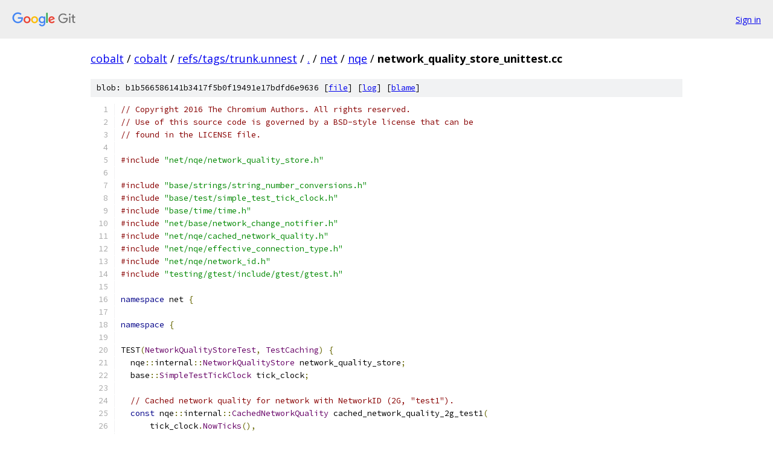

--- FILE ---
content_type: text/html; charset=utf-8
request_url: https://cobalt.googlesource.com/cobalt/+/refs/tags/trunk.unnest/net/nqe/network_quality_store_unittest.cc?autodive=0%2F%2F%2F%2F%2F
body_size: 6848
content:
<!DOCTYPE html><html lang="en"><head><meta charset="utf-8"><meta name="viewport" content="width=device-width, initial-scale=1"><title>net/nqe/network_quality_store_unittest.cc - cobalt - Git at Google</title><link rel="stylesheet" type="text/css" href="/+static/base.css"><link rel="stylesheet" type="text/css" href="/+static/prettify/prettify.css"><!-- default customHeadTagPart --></head><body class="Site"><header class="Site-header"><div class="Header"><a class="Header-image" href="/"><img src="//www.gstatic.com/images/branding/lockups/2x/lockup_git_color_108x24dp.png" width="108" height="24" alt="Google Git"></a><div class="Header-menu"> <a class="Header-menuItem" href="https://accounts.google.com/AccountChooser?faa=1&amp;continue=https://cobalt.googlesource.com/login/cobalt/%2B/refs/tags/trunk.unnest/net/nqe/network_quality_store_unittest.cc?autodive%3D0%252F%252F%252F%252F%252F">Sign in</a> </div></div></header><div class="Site-content"><div class="Container "><div class="Breadcrumbs"><a class="Breadcrumbs-crumb" href="/?format=HTML">cobalt</a> / <a class="Breadcrumbs-crumb" href="/cobalt/">cobalt</a> / <a class="Breadcrumbs-crumb" href="/cobalt/+/refs/tags/trunk.unnest">refs/tags/trunk.unnest</a> / <a class="Breadcrumbs-crumb" href="/cobalt/+/refs/tags/trunk.unnest/?autodive=0%2F%2F%2F%2F%2F">.</a> / <a class="Breadcrumbs-crumb" href="/cobalt/+/refs/tags/trunk.unnest/net?autodive=0%2F%2F%2F%2F%2F">net</a> / <a class="Breadcrumbs-crumb" href="/cobalt/+/refs/tags/trunk.unnest/net/nqe?autodive=0%2F%2F%2F%2F%2F">nqe</a> / <span class="Breadcrumbs-crumb">network_quality_store_unittest.cc</span></div><div class="u-sha1 u-monospace BlobSha1">blob: b1b566586141b3417f5b0f19491e17bdfd6e9636 [<a href="/cobalt/+/refs/tags/trunk.unnest/net/nqe/network_quality_store_unittest.cc?autodive=0%2F%2F%2F%2F%2F">file</a>] [<a href="/cobalt/+log/refs/tags/trunk.unnest/net/nqe/network_quality_store_unittest.cc">log</a>] [<a href="/cobalt/+blame/refs/tags/trunk.unnest/net/nqe/network_quality_store_unittest.cc">blame</a>]</div><table class="FileContents"><tr class="u-pre u-monospace FileContents-line"><td class="u-lineNum u-noSelect FileContents-lineNum" data-line-number="1"></td><td class="FileContents-lineContents" id="1"><span class="com">// Copyright 2016 The Chromium Authors. All rights reserved.</span></td></tr><tr class="u-pre u-monospace FileContents-line"><td class="u-lineNum u-noSelect FileContents-lineNum" data-line-number="2"></td><td class="FileContents-lineContents" id="2"><span class="com">// Use of this source code is governed by a BSD-style license that can be</span></td></tr><tr class="u-pre u-monospace FileContents-line"><td class="u-lineNum u-noSelect FileContents-lineNum" data-line-number="3"></td><td class="FileContents-lineContents" id="3"><span class="com">// found in the LICENSE file.</span></td></tr><tr class="u-pre u-monospace FileContents-line"><td class="u-lineNum u-noSelect FileContents-lineNum" data-line-number="4"></td><td class="FileContents-lineContents" id="4"></td></tr><tr class="u-pre u-monospace FileContents-line"><td class="u-lineNum u-noSelect FileContents-lineNum" data-line-number="5"></td><td class="FileContents-lineContents" id="5"><span class="com">#include</span><span class="pln"> </span><span class="str">&quot;net/nqe/network_quality_store.h&quot;</span></td></tr><tr class="u-pre u-monospace FileContents-line"><td class="u-lineNum u-noSelect FileContents-lineNum" data-line-number="6"></td><td class="FileContents-lineContents" id="6"></td></tr><tr class="u-pre u-monospace FileContents-line"><td class="u-lineNum u-noSelect FileContents-lineNum" data-line-number="7"></td><td class="FileContents-lineContents" id="7"><span class="com">#include</span><span class="pln"> </span><span class="str">&quot;base/strings/string_number_conversions.h&quot;</span></td></tr><tr class="u-pre u-monospace FileContents-line"><td class="u-lineNum u-noSelect FileContents-lineNum" data-line-number="8"></td><td class="FileContents-lineContents" id="8"><span class="com">#include</span><span class="pln"> </span><span class="str">&quot;base/test/simple_test_tick_clock.h&quot;</span></td></tr><tr class="u-pre u-monospace FileContents-line"><td class="u-lineNum u-noSelect FileContents-lineNum" data-line-number="9"></td><td class="FileContents-lineContents" id="9"><span class="com">#include</span><span class="pln"> </span><span class="str">&quot;base/time/time.h&quot;</span></td></tr><tr class="u-pre u-monospace FileContents-line"><td class="u-lineNum u-noSelect FileContents-lineNum" data-line-number="10"></td><td class="FileContents-lineContents" id="10"><span class="com">#include</span><span class="pln"> </span><span class="str">&quot;net/base/network_change_notifier.h&quot;</span></td></tr><tr class="u-pre u-monospace FileContents-line"><td class="u-lineNum u-noSelect FileContents-lineNum" data-line-number="11"></td><td class="FileContents-lineContents" id="11"><span class="com">#include</span><span class="pln"> </span><span class="str">&quot;net/nqe/cached_network_quality.h&quot;</span></td></tr><tr class="u-pre u-monospace FileContents-line"><td class="u-lineNum u-noSelect FileContents-lineNum" data-line-number="12"></td><td class="FileContents-lineContents" id="12"><span class="com">#include</span><span class="pln"> </span><span class="str">&quot;net/nqe/effective_connection_type.h&quot;</span></td></tr><tr class="u-pre u-monospace FileContents-line"><td class="u-lineNum u-noSelect FileContents-lineNum" data-line-number="13"></td><td class="FileContents-lineContents" id="13"><span class="com">#include</span><span class="pln"> </span><span class="str">&quot;net/nqe/network_id.h&quot;</span></td></tr><tr class="u-pre u-monospace FileContents-line"><td class="u-lineNum u-noSelect FileContents-lineNum" data-line-number="14"></td><td class="FileContents-lineContents" id="14"><span class="com">#include</span><span class="pln"> </span><span class="str">&quot;testing/gtest/include/gtest/gtest.h&quot;</span></td></tr><tr class="u-pre u-monospace FileContents-line"><td class="u-lineNum u-noSelect FileContents-lineNum" data-line-number="15"></td><td class="FileContents-lineContents" id="15"></td></tr><tr class="u-pre u-monospace FileContents-line"><td class="u-lineNum u-noSelect FileContents-lineNum" data-line-number="16"></td><td class="FileContents-lineContents" id="16"><span class="kwd">namespace</span><span class="pln"> net </span><span class="pun">{</span></td></tr><tr class="u-pre u-monospace FileContents-line"><td class="u-lineNum u-noSelect FileContents-lineNum" data-line-number="17"></td><td class="FileContents-lineContents" id="17"></td></tr><tr class="u-pre u-monospace FileContents-line"><td class="u-lineNum u-noSelect FileContents-lineNum" data-line-number="18"></td><td class="FileContents-lineContents" id="18"><span class="kwd">namespace</span><span class="pln"> </span><span class="pun">{</span></td></tr><tr class="u-pre u-monospace FileContents-line"><td class="u-lineNum u-noSelect FileContents-lineNum" data-line-number="19"></td><td class="FileContents-lineContents" id="19"></td></tr><tr class="u-pre u-monospace FileContents-line"><td class="u-lineNum u-noSelect FileContents-lineNum" data-line-number="20"></td><td class="FileContents-lineContents" id="20"><span class="pln">TEST</span><span class="pun">(</span><span class="typ">NetworkQualityStoreTest</span><span class="pun">,</span><span class="pln"> </span><span class="typ">TestCaching</span><span class="pun">)</span><span class="pln"> </span><span class="pun">{</span></td></tr><tr class="u-pre u-monospace FileContents-line"><td class="u-lineNum u-noSelect FileContents-lineNum" data-line-number="21"></td><td class="FileContents-lineContents" id="21"><span class="pln">  nqe</span><span class="pun">::</span><span class="pln">internal</span><span class="pun">::</span><span class="typ">NetworkQualityStore</span><span class="pln"> network_quality_store</span><span class="pun">;</span></td></tr><tr class="u-pre u-monospace FileContents-line"><td class="u-lineNum u-noSelect FileContents-lineNum" data-line-number="22"></td><td class="FileContents-lineContents" id="22"><span class="pln">  base</span><span class="pun">::</span><span class="typ">SimpleTestTickClock</span><span class="pln"> tick_clock</span><span class="pun">;</span></td></tr><tr class="u-pre u-monospace FileContents-line"><td class="u-lineNum u-noSelect FileContents-lineNum" data-line-number="23"></td><td class="FileContents-lineContents" id="23"></td></tr><tr class="u-pre u-monospace FileContents-line"><td class="u-lineNum u-noSelect FileContents-lineNum" data-line-number="24"></td><td class="FileContents-lineContents" id="24"><span class="pln">  </span><span class="com">// Cached network quality for network with NetworkID (2G, &quot;test1&quot;).</span></td></tr><tr class="u-pre u-monospace FileContents-line"><td class="u-lineNum u-noSelect FileContents-lineNum" data-line-number="25"></td><td class="FileContents-lineContents" id="25"><span class="pln">  </span><span class="kwd">const</span><span class="pln"> nqe</span><span class="pun">::</span><span class="pln">internal</span><span class="pun">::</span><span class="typ">CachedNetworkQuality</span><span class="pln"> cached_network_quality_2g_test1</span><span class="pun">(</span></td></tr><tr class="u-pre u-monospace FileContents-line"><td class="u-lineNum u-noSelect FileContents-lineNum" data-line-number="26"></td><td class="FileContents-lineContents" id="26"><span class="pln">      tick_clock</span><span class="pun">.</span><span class="typ">NowTicks</span><span class="pun">(),</span></td></tr><tr class="u-pre u-monospace FileContents-line"><td class="u-lineNum u-noSelect FileContents-lineNum" data-line-number="27"></td><td class="FileContents-lineContents" id="27"><span class="pln">      nqe</span><span class="pun">::</span><span class="pln">internal</span><span class="pun">::</span><span class="typ">NetworkQuality</span><span class="pun">(</span><span class="pln">base</span><span class="pun">::</span><span class="typ">TimeDelta</span><span class="pun">::</span><span class="typ">FromSeconds</span><span class="pun">(</span><span class="lit">1</span><span class="pun">),</span></td></tr><tr class="u-pre u-monospace FileContents-line"><td class="u-lineNum u-noSelect FileContents-lineNum" data-line-number="28"></td><td class="FileContents-lineContents" id="28"><span class="pln">                                    base</span><span class="pun">::</span><span class="typ">TimeDelta</span><span class="pun">::</span><span class="typ">FromSeconds</span><span class="pun">(</span><span class="lit">1</span><span class="pun">),</span><span class="pln"> </span><span class="lit">1</span><span class="pun">),</span></td></tr><tr class="u-pre u-monospace FileContents-line"><td class="u-lineNum u-noSelect FileContents-lineNum" data-line-number="29"></td><td class="FileContents-lineContents" id="29"><span class="pln">      EFFECTIVE_CONNECTION_TYPE_2G</span><span class="pun">);</span></td></tr><tr class="u-pre u-monospace FileContents-line"><td class="u-lineNum u-noSelect FileContents-lineNum" data-line-number="30"></td><td class="FileContents-lineContents" id="30"></td></tr><tr class="u-pre u-monospace FileContents-line"><td class="u-lineNum u-noSelect FileContents-lineNum" data-line-number="31"></td><td class="FileContents-lineContents" id="31"><span class="pln">  </span><span class="pun">{</span></td></tr><tr class="u-pre u-monospace FileContents-line"><td class="u-lineNum u-noSelect FileContents-lineNum" data-line-number="32"></td><td class="FileContents-lineContents" id="32"><span class="pln">    </span><span class="com">// When ECT is UNKNOWN, then the network quality is not cached.</span></td></tr><tr class="u-pre u-monospace FileContents-line"><td class="u-lineNum u-noSelect FileContents-lineNum" data-line-number="33"></td><td class="FileContents-lineContents" id="33"><span class="pln">    nqe</span><span class="pun">::</span><span class="pln">internal</span><span class="pun">::</span><span class="typ">CachedNetworkQuality</span><span class="pln"> cached_network_quality_unknown</span><span class="pun">(</span></td></tr><tr class="u-pre u-monospace FileContents-line"><td class="u-lineNum u-noSelect FileContents-lineNum" data-line-number="34"></td><td class="FileContents-lineContents" id="34"><span class="pln">        tick_clock</span><span class="pun">.</span><span class="typ">NowTicks</span><span class="pun">(),</span></td></tr><tr class="u-pre u-monospace FileContents-line"><td class="u-lineNum u-noSelect FileContents-lineNum" data-line-number="35"></td><td class="FileContents-lineContents" id="35"><span class="pln">        nqe</span><span class="pun">::</span><span class="pln">internal</span><span class="pun">::</span><span class="typ">NetworkQuality</span><span class="pun">(</span><span class="pln">base</span><span class="pun">::</span><span class="typ">TimeDelta</span><span class="pun">::</span><span class="typ">FromSeconds</span><span class="pun">(</span><span class="lit">1</span><span class="pun">),</span></td></tr><tr class="u-pre u-monospace FileContents-line"><td class="u-lineNum u-noSelect FileContents-lineNum" data-line-number="36"></td><td class="FileContents-lineContents" id="36"><span class="pln">                                      base</span><span class="pun">::</span><span class="typ">TimeDelta</span><span class="pun">::</span><span class="typ">FromSeconds</span><span class="pun">(</span><span class="lit">1</span><span class="pun">),</span><span class="pln"> </span><span class="lit">1</span><span class="pun">),</span></td></tr><tr class="u-pre u-monospace FileContents-line"><td class="u-lineNum u-noSelect FileContents-lineNum" data-line-number="37"></td><td class="FileContents-lineContents" id="37"><span class="pln">        EFFECTIVE_CONNECTION_TYPE_UNKNOWN</span><span class="pun">);</span></td></tr><tr class="u-pre u-monospace FileContents-line"><td class="u-lineNum u-noSelect FileContents-lineNum" data-line-number="38"></td><td class="FileContents-lineContents" id="38"></td></tr><tr class="u-pre u-monospace FileContents-line"><td class="u-lineNum u-noSelect FileContents-lineNum" data-line-number="39"></td><td class="FileContents-lineContents" id="39"><span class="pln">    </span><span class="com">// Entry should not be added.</span></td></tr><tr class="u-pre u-monospace FileContents-line"><td class="u-lineNum u-noSelect FileContents-lineNum" data-line-number="40"></td><td class="FileContents-lineContents" id="40"><span class="pln">    nqe</span><span class="pun">::</span><span class="pln">internal</span><span class="pun">::</span><span class="typ">NetworkID</span><span class="pln"> network_id</span><span class="pun">(</span><span class="typ">NetworkChangeNotifier</span><span class="pun">::</span><span class="pln">CONNECTION_2G</span><span class="pun">,</span></td></tr><tr class="u-pre u-monospace FileContents-line"><td class="u-lineNum u-noSelect FileContents-lineNum" data-line-number="41"></td><td class="FileContents-lineContents" id="41"><span class="pln">                                        </span><span class="str">&quot;test1&quot;</span><span class="pun">,</span><span class="pln"> </span><span class="lit">0</span><span class="pun">);</span></td></tr><tr class="u-pre u-monospace FileContents-line"><td class="u-lineNum u-noSelect FileContents-lineNum" data-line-number="42"></td><td class="FileContents-lineContents" id="42"><span class="pln">    nqe</span><span class="pun">::</span><span class="pln">internal</span><span class="pun">::</span><span class="typ">CachedNetworkQuality</span><span class="pln"> read_network_quality</span><span class="pun">;</span></td></tr><tr class="u-pre u-monospace FileContents-line"><td class="u-lineNum u-noSelect FileContents-lineNum" data-line-number="43"></td><td class="FileContents-lineContents" id="43"><span class="pln">    network_quality_store</span><span class="pun">.</span><span class="typ">Add</span><span class="pun">(</span><span class="pln">network_id</span><span class="pun">,</span><span class="pln"> cached_network_quality_unknown</span><span class="pun">);</span></td></tr><tr class="u-pre u-monospace FileContents-line"><td class="u-lineNum u-noSelect FileContents-lineNum" data-line-number="44"></td><td class="FileContents-lineContents" id="44"><span class="pln">    EXPECT_FALSE</span><span class="pun">(</span></td></tr><tr class="u-pre u-monospace FileContents-line"><td class="u-lineNum u-noSelect FileContents-lineNum" data-line-number="45"></td><td class="FileContents-lineContents" id="45"><span class="pln">        network_quality_store</span><span class="pun">.</span><span class="typ">GetById</span><span class="pun">(</span><span class="pln">network_id</span><span class="pun">,</span><span class="pln"> </span><span class="pun">&amp;</span><span class="pln">read_network_quality</span><span class="pun">));</span></td></tr><tr class="u-pre u-monospace FileContents-line"><td class="u-lineNum u-noSelect FileContents-lineNum" data-line-number="46"></td><td class="FileContents-lineContents" id="46"><span class="pln">  </span><span class="pun">}</span></td></tr><tr class="u-pre u-monospace FileContents-line"><td class="u-lineNum u-noSelect FileContents-lineNum" data-line-number="47"></td><td class="FileContents-lineContents" id="47"></td></tr><tr class="u-pre u-monospace FileContents-line"><td class="u-lineNum u-noSelect FileContents-lineNum" data-line-number="48"></td><td class="FileContents-lineContents" id="48"><span class="pln">  </span><span class="pun">{</span></td></tr><tr class="u-pre u-monospace FileContents-line"><td class="u-lineNum u-noSelect FileContents-lineNum" data-line-number="49"></td><td class="FileContents-lineContents" id="49"><span class="pln">    </span><span class="com">// Entry will be added for (2G, &quot;test1&quot;).</span></td></tr><tr class="u-pre u-monospace FileContents-line"><td class="u-lineNum u-noSelect FileContents-lineNum" data-line-number="50"></td><td class="FileContents-lineContents" id="50"><span class="pln">    nqe</span><span class="pun">::</span><span class="pln">internal</span><span class="pun">::</span><span class="typ">NetworkID</span><span class="pln"> network_id</span><span class="pun">(</span><span class="typ">NetworkChangeNotifier</span><span class="pun">::</span><span class="pln">CONNECTION_2G</span><span class="pun">,</span></td></tr><tr class="u-pre u-monospace FileContents-line"><td class="u-lineNum u-noSelect FileContents-lineNum" data-line-number="51"></td><td class="FileContents-lineContents" id="51"><span class="pln">                                        </span><span class="str">&quot;test1&quot;</span><span class="pun">,</span><span class="pln"> </span><span class="lit">0</span><span class="pun">);</span></td></tr><tr class="u-pre u-monospace FileContents-line"><td class="u-lineNum u-noSelect FileContents-lineNum" data-line-number="52"></td><td class="FileContents-lineContents" id="52"><span class="pln">    nqe</span><span class="pun">::</span><span class="pln">internal</span><span class="pun">::</span><span class="typ">CachedNetworkQuality</span><span class="pln"> read_network_quality</span><span class="pun">;</span></td></tr><tr class="u-pre u-monospace FileContents-line"><td class="u-lineNum u-noSelect FileContents-lineNum" data-line-number="53"></td><td class="FileContents-lineContents" id="53"><span class="pln">    network_quality_store</span><span class="pun">.</span><span class="typ">Add</span><span class="pun">(</span><span class="pln">network_id</span><span class="pun">,</span><span class="pln"> cached_network_quality_2g_test1</span><span class="pun">);</span></td></tr><tr class="u-pre u-monospace FileContents-line"><td class="u-lineNum u-noSelect FileContents-lineNum" data-line-number="54"></td><td class="FileContents-lineContents" id="54"><span class="pln">    EXPECT_TRUE</span><span class="pun">(</span></td></tr><tr class="u-pre u-monospace FileContents-line"><td class="u-lineNum u-noSelect FileContents-lineNum" data-line-number="55"></td><td class="FileContents-lineContents" id="55"><span class="pln">        network_quality_store</span><span class="pun">.</span><span class="typ">GetById</span><span class="pun">(</span><span class="pln">network_id</span><span class="pun">,</span><span class="pln"> </span><span class="pun">&amp;</span><span class="pln">read_network_quality</span><span class="pun">));</span></td></tr><tr class="u-pre u-monospace FileContents-line"><td class="u-lineNum u-noSelect FileContents-lineNum" data-line-number="56"></td><td class="FileContents-lineContents" id="56"><span class="pln">    EXPECT_EQ</span><span class="pun">(</span><span class="pln">cached_network_quality_2g_test1</span><span class="pun">.</span><span class="pln">network_quality</span><span class="pun">(),</span></td></tr><tr class="u-pre u-monospace FileContents-line"><td class="u-lineNum u-noSelect FileContents-lineNum" data-line-number="57"></td><td class="FileContents-lineContents" id="57"><span class="pln">              read_network_quality</span><span class="pun">.</span><span class="pln">network_quality</span><span class="pun">());</span></td></tr><tr class="u-pre u-monospace FileContents-line"><td class="u-lineNum u-noSelect FileContents-lineNum" data-line-number="58"></td><td class="FileContents-lineContents" id="58"><span class="pln">  </span><span class="pun">}</span></td></tr><tr class="u-pre u-monospace FileContents-line"><td class="u-lineNum u-noSelect FileContents-lineNum" data-line-number="59"></td><td class="FileContents-lineContents" id="59"></td></tr><tr class="u-pre u-monospace FileContents-line"><td class="u-lineNum u-noSelect FileContents-lineNum" data-line-number="60"></td><td class="FileContents-lineContents" id="60"><span class="pln">  </span><span class="pun">{</span></td></tr><tr class="u-pre u-monospace FileContents-line"><td class="u-lineNum u-noSelect FileContents-lineNum" data-line-number="61"></td><td class="FileContents-lineContents" id="61"><span class="pln">    </span><span class="com">// Entry will be added for (2G, &quot;test2&quot;).</span></td></tr><tr class="u-pre u-monospace FileContents-line"><td class="u-lineNum u-noSelect FileContents-lineNum" data-line-number="62"></td><td class="FileContents-lineContents" id="62"><span class="pln">    nqe</span><span class="pun">::</span><span class="pln">internal</span><span class="pun">::</span><span class="typ">NetworkID</span><span class="pln"> network_id</span><span class="pun">(</span><span class="typ">NetworkChangeNotifier</span><span class="pun">::</span><span class="pln">CONNECTION_2G</span><span class="pun">,</span></td></tr><tr class="u-pre u-monospace FileContents-line"><td class="u-lineNum u-noSelect FileContents-lineNum" data-line-number="63"></td><td class="FileContents-lineContents" id="63"><span class="pln">                                        </span><span class="str">&quot;test2&quot;</span><span class="pun">,</span><span class="pln"> </span><span class="lit">0</span><span class="pun">);</span></td></tr><tr class="u-pre u-monospace FileContents-line"><td class="u-lineNum u-noSelect FileContents-lineNum" data-line-number="64"></td><td class="FileContents-lineContents" id="64"><span class="pln">    nqe</span><span class="pun">::</span><span class="pln">internal</span><span class="pun">::</span><span class="typ">CachedNetworkQuality</span><span class="pln"> read_network_quality</span><span class="pun">;</span></td></tr><tr class="u-pre u-monospace FileContents-line"><td class="u-lineNum u-noSelect FileContents-lineNum" data-line-number="65"></td><td class="FileContents-lineContents" id="65"><span class="pln">    nqe</span><span class="pun">::</span><span class="pln">internal</span><span class="pun">::</span><span class="typ">CachedNetworkQuality</span><span class="pln"> cached_network_quality</span><span class="pun">(</span></td></tr><tr class="u-pre u-monospace FileContents-line"><td class="u-lineNum u-noSelect FileContents-lineNum" data-line-number="66"></td><td class="FileContents-lineContents" id="66"><span class="pln">        tick_clock</span><span class="pun">.</span><span class="typ">NowTicks</span><span class="pun">(),</span></td></tr><tr class="u-pre u-monospace FileContents-line"><td class="u-lineNum u-noSelect FileContents-lineNum" data-line-number="67"></td><td class="FileContents-lineContents" id="67"><span class="pln">        nqe</span><span class="pun">::</span><span class="pln">internal</span><span class="pun">::</span><span class="typ">NetworkQuality</span><span class="pun">(</span><span class="pln">base</span><span class="pun">::</span><span class="typ">TimeDelta</span><span class="pun">::</span><span class="typ">FromSeconds</span><span class="pun">(</span><span class="lit">2</span><span class="pun">),</span></td></tr><tr class="u-pre u-monospace FileContents-line"><td class="u-lineNum u-noSelect FileContents-lineNum" data-line-number="68"></td><td class="FileContents-lineContents" id="68"><span class="pln">                                      base</span><span class="pun">::</span><span class="typ">TimeDelta</span><span class="pun">::</span><span class="typ">FromSeconds</span><span class="pun">(</span><span class="lit">2</span><span class="pun">),</span><span class="pln"> </span><span class="lit">2</span><span class="pun">),</span></td></tr><tr class="u-pre u-monospace FileContents-line"><td class="u-lineNum u-noSelect FileContents-lineNum" data-line-number="69"></td><td class="FileContents-lineContents" id="69"><span class="pln">        EFFECTIVE_CONNECTION_TYPE_2G</span><span class="pun">);</span></td></tr><tr class="u-pre u-monospace FileContents-line"><td class="u-lineNum u-noSelect FileContents-lineNum" data-line-number="70"></td><td class="FileContents-lineContents" id="70"><span class="pln">    network_quality_store</span><span class="pun">.</span><span class="typ">Add</span><span class="pun">(</span><span class="pln">network_id</span><span class="pun">,</span><span class="pln"> cached_network_quality</span><span class="pun">);</span></td></tr><tr class="u-pre u-monospace FileContents-line"><td class="u-lineNum u-noSelect FileContents-lineNum" data-line-number="71"></td><td class="FileContents-lineContents" id="71"><span class="pln">    EXPECT_TRUE</span><span class="pun">(</span></td></tr><tr class="u-pre u-monospace FileContents-line"><td class="u-lineNum u-noSelect FileContents-lineNum" data-line-number="72"></td><td class="FileContents-lineContents" id="72"><span class="pln">        network_quality_store</span><span class="pun">.</span><span class="typ">GetById</span><span class="pun">(</span><span class="pln">network_id</span><span class="pun">,</span><span class="pln"> </span><span class="pun">&amp;</span><span class="pln">read_network_quality</span><span class="pun">));</span></td></tr><tr class="u-pre u-monospace FileContents-line"><td class="u-lineNum u-noSelect FileContents-lineNum" data-line-number="73"></td><td class="FileContents-lineContents" id="73"><span class="pln">    EXPECT_EQ</span><span class="pun">(</span><span class="pln">read_network_quality</span><span class="pun">.</span><span class="pln">network_quality</span><span class="pun">(),</span></td></tr><tr class="u-pre u-monospace FileContents-line"><td class="u-lineNum u-noSelect FileContents-lineNum" data-line-number="74"></td><td class="FileContents-lineContents" id="74"><span class="pln">              cached_network_quality</span><span class="pun">.</span><span class="pln">network_quality</span><span class="pun">());</span></td></tr><tr class="u-pre u-monospace FileContents-line"><td class="u-lineNum u-noSelect FileContents-lineNum" data-line-number="75"></td><td class="FileContents-lineContents" id="75"><span class="pln">  </span><span class="pun">}</span></td></tr><tr class="u-pre u-monospace FileContents-line"><td class="u-lineNum u-noSelect FileContents-lineNum" data-line-number="76"></td><td class="FileContents-lineContents" id="76"></td></tr><tr class="u-pre u-monospace FileContents-line"><td class="u-lineNum u-noSelect FileContents-lineNum" data-line-number="77"></td><td class="FileContents-lineContents" id="77"><span class="pln">  </span><span class="pun">{</span></td></tr><tr class="u-pre u-monospace FileContents-line"><td class="u-lineNum u-noSelect FileContents-lineNum" data-line-number="78"></td><td class="FileContents-lineContents" id="78"><span class="pln">    </span><span class="com">// Entry will be added for (3G, &quot;test3&quot;).</span></td></tr><tr class="u-pre u-monospace FileContents-line"><td class="u-lineNum u-noSelect FileContents-lineNum" data-line-number="79"></td><td class="FileContents-lineContents" id="79"><span class="pln">    nqe</span><span class="pun">::</span><span class="pln">internal</span><span class="pun">::</span><span class="typ">NetworkID</span><span class="pln"> network_id</span><span class="pun">(</span><span class="typ">NetworkChangeNotifier</span><span class="pun">::</span><span class="pln">CONNECTION_3G</span><span class="pun">,</span></td></tr><tr class="u-pre u-monospace FileContents-line"><td class="u-lineNum u-noSelect FileContents-lineNum" data-line-number="80"></td><td class="FileContents-lineContents" id="80"><span class="pln">                                        </span><span class="str">&quot;test3&quot;</span><span class="pun">,</span><span class="pln"> </span><span class="lit">0</span><span class="pun">);</span></td></tr><tr class="u-pre u-monospace FileContents-line"><td class="u-lineNum u-noSelect FileContents-lineNum" data-line-number="81"></td><td class="FileContents-lineContents" id="81"><span class="pln">    nqe</span><span class="pun">::</span><span class="pln">internal</span><span class="pun">::</span><span class="typ">CachedNetworkQuality</span><span class="pln"> read_network_quality</span><span class="pun">;</span></td></tr><tr class="u-pre u-monospace FileContents-line"><td class="u-lineNum u-noSelect FileContents-lineNum" data-line-number="82"></td><td class="FileContents-lineContents" id="82"><span class="pln">    nqe</span><span class="pun">::</span><span class="pln">internal</span><span class="pun">::</span><span class="typ">CachedNetworkQuality</span><span class="pln"> cached_network_quality</span><span class="pun">(</span></td></tr><tr class="u-pre u-monospace FileContents-line"><td class="u-lineNum u-noSelect FileContents-lineNum" data-line-number="83"></td><td class="FileContents-lineContents" id="83"><span class="pln">        tick_clock</span><span class="pun">.</span><span class="typ">NowTicks</span><span class="pun">(),</span></td></tr><tr class="u-pre u-monospace FileContents-line"><td class="u-lineNum u-noSelect FileContents-lineNum" data-line-number="84"></td><td class="FileContents-lineContents" id="84"><span class="pln">        nqe</span><span class="pun">::</span><span class="pln">internal</span><span class="pun">::</span><span class="typ">NetworkQuality</span><span class="pun">(</span><span class="pln">base</span><span class="pun">::</span><span class="typ">TimeDelta</span><span class="pun">::</span><span class="typ">FromSeconds</span><span class="pun">(</span><span class="lit">3</span><span class="pun">),</span></td></tr><tr class="u-pre u-monospace FileContents-line"><td class="u-lineNum u-noSelect FileContents-lineNum" data-line-number="85"></td><td class="FileContents-lineContents" id="85"><span class="pln">                                      base</span><span class="pun">::</span><span class="typ">TimeDelta</span><span class="pun">::</span><span class="typ">FromSeconds</span><span class="pun">(</span><span class="lit">3</span><span class="pun">),</span><span class="pln"> </span><span class="lit">3</span><span class="pun">),</span></td></tr><tr class="u-pre u-monospace FileContents-line"><td class="u-lineNum u-noSelect FileContents-lineNum" data-line-number="86"></td><td class="FileContents-lineContents" id="86"><span class="pln">        EFFECTIVE_CONNECTION_TYPE_3G</span><span class="pun">);</span></td></tr><tr class="u-pre u-monospace FileContents-line"><td class="u-lineNum u-noSelect FileContents-lineNum" data-line-number="87"></td><td class="FileContents-lineContents" id="87"><span class="pln">    network_quality_store</span><span class="pun">.</span><span class="typ">Add</span><span class="pun">(</span><span class="pln">network_id</span><span class="pun">,</span><span class="pln"> cached_network_quality</span><span class="pun">);</span></td></tr><tr class="u-pre u-monospace FileContents-line"><td class="u-lineNum u-noSelect FileContents-lineNum" data-line-number="88"></td><td class="FileContents-lineContents" id="88"><span class="pln">    EXPECT_TRUE</span><span class="pun">(</span></td></tr><tr class="u-pre u-monospace FileContents-line"><td class="u-lineNum u-noSelect FileContents-lineNum" data-line-number="89"></td><td class="FileContents-lineContents" id="89"><span class="pln">        network_quality_store</span><span class="pun">.</span><span class="typ">GetById</span><span class="pun">(</span><span class="pln">network_id</span><span class="pun">,</span><span class="pln"> </span><span class="pun">&amp;</span><span class="pln">read_network_quality</span><span class="pun">));</span></td></tr><tr class="u-pre u-monospace FileContents-line"><td class="u-lineNum u-noSelect FileContents-lineNum" data-line-number="90"></td><td class="FileContents-lineContents" id="90"><span class="pln">    EXPECT_EQ</span><span class="pun">(</span><span class="pln">read_network_quality</span><span class="pun">.</span><span class="pln">network_quality</span><span class="pun">(),</span></td></tr><tr class="u-pre u-monospace FileContents-line"><td class="u-lineNum u-noSelect FileContents-lineNum" data-line-number="91"></td><td class="FileContents-lineContents" id="91"><span class="pln">              cached_network_quality</span><span class="pun">.</span><span class="pln">network_quality</span><span class="pun">());</span></td></tr><tr class="u-pre u-monospace FileContents-line"><td class="u-lineNum u-noSelect FileContents-lineNum" data-line-number="92"></td><td class="FileContents-lineContents" id="92"><span class="pln">  </span><span class="pun">}</span></td></tr><tr class="u-pre u-monospace FileContents-line"><td class="u-lineNum u-noSelect FileContents-lineNum" data-line-number="93"></td><td class="FileContents-lineContents" id="93"></td></tr><tr class="u-pre u-monospace FileContents-line"><td class="u-lineNum u-noSelect FileContents-lineNum" data-line-number="94"></td><td class="FileContents-lineContents" id="94"><span class="pln">  </span><span class="pun">{</span></td></tr><tr class="u-pre u-monospace FileContents-line"><td class="u-lineNum u-noSelect FileContents-lineNum" data-line-number="95"></td><td class="FileContents-lineContents" id="95"><span class="pln">    </span><span class="com">// Entry will be added for (Unknown, &quot;&quot;).</span></td></tr><tr class="u-pre u-monospace FileContents-line"><td class="u-lineNum u-noSelect FileContents-lineNum" data-line-number="96"></td><td class="FileContents-lineContents" id="96"><span class="pln">    nqe</span><span class="pun">::</span><span class="pln">internal</span><span class="pun">::</span><span class="typ">NetworkID</span><span class="pln"> network_id</span><span class="pun">(</span></td></tr><tr class="u-pre u-monospace FileContents-line"><td class="u-lineNum u-noSelect FileContents-lineNum" data-line-number="97"></td><td class="FileContents-lineContents" id="97"><span class="pln">        </span><span class="typ">NetworkChangeNotifier</span><span class="pun">::</span><span class="pln">CONNECTION_UNKNOWN</span><span class="pun">,</span><span class="pln"> </span><span class="str">&quot;&quot;</span><span class="pun">,</span><span class="pln"> </span><span class="lit">0</span><span class="pun">);</span></td></tr><tr class="u-pre u-monospace FileContents-line"><td class="u-lineNum u-noSelect FileContents-lineNum" data-line-number="98"></td><td class="FileContents-lineContents" id="98"><span class="pln">    nqe</span><span class="pun">::</span><span class="pln">internal</span><span class="pun">::</span><span class="typ">CachedNetworkQuality</span><span class="pln"> read_network_quality</span><span class="pun">;</span></td></tr><tr class="u-pre u-monospace FileContents-line"><td class="u-lineNum u-noSelect FileContents-lineNum" data-line-number="99"></td><td class="FileContents-lineContents" id="99"><span class="pln">    nqe</span><span class="pun">::</span><span class="pln">internal</span><span class="pun">::</span><span class="typ">CachedNetworkQuality</span><span class="pln"> set_network_quality</span><span class="pun">(</span></td></tr><tr class="u-pre u-monospace FileContents-line"><td class="u-lineNum u-noSelect FileContents-lineNum" data-line-number="100"></td><td class="FileContents-lineContents" id="100"><span class="pln">        tick_clock</span><span class="pun">.</span><span class="typ">NowTicks</span><span class="pun">(),</span></td></tr><tr class="u-pre u-monospace FileContents-line"><td class="u-lineNum u-noSelect FileContents-lineNum" data-line-number="101"></td><td class="FileContents-lineContents" id="101"><span class="pln">        nqe</span><span class="pun">::</span><span class="pln">internal</span><span class="pun">::</span><span class="typ">NetworkQuality</span><span class="pun">(</span><span class="pln">base</span><span class="pun">::</span><span class="typ">TimeDelta</span><span class="pun">::</span><span class="typ">FromSeconds</span><span class="pun">(</span><span class="lit">4</span><span class="pun">),</span></td></tr><tr class="u-pre u-monospace FileContents-line"><td class="u-lineNum u-noSelect FileContents-lineNum" data-line-number="102"></td><td class="FileContents-lineContents" id="102"><span class="pln">                                      base</span><span class="pun">::</span><span class="typ">TimeDelta</span><span class="pun">::</span><span class="typ">FromSeconds</span><span class="pun">(</span><span class="lit">4</span><span class="pun">),</span><span class="pln"> </span><span class="lit">4</span><span class="pun">),</span></td></tr><tr class="u-pre u-monospace FileContents-line"><td class="u-lineNum u-noSelect FileContents-lineNum" data-line-number="103"></td><td class="FileContents-lineContents" id="103"><span class="pln">        EFFECTIVE_CONNECTION_TYPE_4G</span><span class="pun">);</span></td></tr><tr class="u-pre u-monospace FileContents-line"><td class="u-lineNum u-noSelect FileContents-lineNum" data-line-number="104"></td><td class="FileContents-lineContents" id="104"><span class="pln">    network_quality_store</span><span class="pun">.</span><span class="typ">Add</span><span class="pun">(</span><span class="pln">network_id</span><span class="pun">,</span><span class="pln"> set_network_quality</span><span class="pun">);</span></td></tr><tr class="u-pre u-monospace FileContents-line"><td class="u-lineNum u-noSelect FileContents-lineNum" data-line-number="105"></td><td class="FileContents-lineContents" id="105"><span class="pln">    EXPECT_TRUE</span><span class="pun">(</span></td></tr><tr class="u-pre u-monospace FileContents-line"><td class="u-lineNum u-noSelect FileContents-lineNum" data-line-number="106"></td><td class="FileContents-lineContents" id="106"><span class="pln">        network_quality_store</span><span class="pun">.</span><span class="typ">GetById</span><span class="pun">(</span><span class="pln">network_id</span><span class="pun">,</span><span class="pln"> </span><span class="pun">&amp;</span><span class="pln">read_network_quality</span><span class="pun">));</span></td></tr><tr class="u-pre u-monospace FileContents-line"><td class="u-lineNum u-noSelect FileContents-lineNum" data-line-number="107"></td><td class="FileContents-lineContents" id="107"><span class="pln">  </span><span class="pun">}</span></td></tr><tr class="u-pre u-monospace FileContents-line"><td class="u-lineNum u-noSelect FileContents-lineNum" data-line-number="108"></td><td class="FileContents-lineContents" id="108"></td></tr><tr class="u-pre u-monospace FileContents-line"><td class="u-lineNum u-noSelect FileContents-lineNum" data-line-number="109"></td><td class="FileContents-lineContents" id="109"><span class="pln">  </span><span class="pun">{</span></td></tr><tr class="u-pre u-monospace FileContents-line"><td class="u-lineNum u-noSelect FileContents-lineNum" data-line-number="110"></td><td class="FileContents-lineContents" id="110"><span class="pln">    </span><span class="com">// Existing entry will be read for (2G, &quot;test1&quot;).</span></td></tr><tr class="u-pre u-monospace FileContents-line"><td class="u-lineNum u-noSelect FileContents-lineNum" data-line-number="111"></td><td class="FileContents-lineContents" id="111"><span class="pln">    nqe</span><span class="pun">::</span><span class="pln">internal</span><span class="pun">::</span><span class="typ">NetworkID</span><span class="pln"> network_id</span><span class="pun">(</span><span class="typ">NetworkChangeNotifier</span><span class="pun">::</span><span class="pln">CONNECTION_2G</span><span class="pun">,</span></td></tr><tr class="u-pre u-monospace FileContents-line"><td class="u-lineNum u-noSelect FileContents-lineNum" data-line-number="112"></td><td class="FileContents-lineContents" id="112"><span class="pln">                                        </span><span class="str">&quot;test1&quot;</span><span class="pun">,</span><span class="pln"> </span><span class="lit">0</span><span class="pun">);</span></td></tr><tr class="u-pre u-monospace FileContents-line"><td class="u-lineNum u-noSelect FileContents-lineNum" data-line-number="113"></td><td class="FileContents-lineContents" id="113"><span class="pln">    nqe</span><span class="pun">::</span><span class="pln">internal</span><span class="pun">::</span><span class="typ">CachedNetworkQuality</span><span class="pln"> read_network_quality</span><span class="pun">;</span></td></tr><tr class="u-pre u-monospace FileContents-line"><td class="u-lineNum u-noSelect FileContents-lineNum" data-line-number="114"></td><td class="FileContents-lineContents" id="114"><span class="pln">    EXPECT_TRUE</span><span class="pun">(</span></td></tr><tr class="u-pre u-monospace FileContents-line"><td class="u-lineNum u-noSelect FileContents-lineNum" data-line-number="115"></td><td class="FileContents-lineContents" id="115"><span class="pln">        network_quality_store</span><span class="pun">.</span><span class="typ">GetById</span><span class="pun">(</span><span class="pln">network_id</span><span class="pun">,</span><span class="pln"> </span><span class="pun">&amp;</span><span class="pln">read_network_quality</span><span class="pun">));</span></td></tr><tr class="u-pre u-monospace FileContents-line"><td class="u-lineNum u-noSelect FileContents-lineNum" data-line-number="116"></td><td class="FileContents-lineContents" id="116"><span class="pln">    EXPECT_EQ</span><span class="pun">(</span><span class="pln">cached_network_quality_2g_test1</span><span class="pun">.</span><span class="pln">network_quality</span><span class="pun">(),</span></td></tr><tr class="u-pre u-monospace FileContents-line"><td class="u-lineNum u-noSelect FileContents-lineNum" data-line-number="117"></td><td class="FileContents-lineContents" id="117"><span class="pln">              read_network_quality</span><span class="pun">.</span><span class="pln">network_quality</span><span class="pun">());</span></td></tr><tr class="u-pre u-monospace FileContents-line"><td class="u-lineNum u-noSelect FileContents-lineNum" data-line-number="118"></td><td class="FileContents-lineContents" id="118"><span class="pln">  </span><span class="pun">}</span></td></tr><tr class="u-pre u-monospace FileContents-line"><td class="u-lineNum u-noSelect FileContents-lineNum" data-line-number="119"></td><td class="FileContents-lineContents" id="119"></td></tr><tr class="u-pre u-monospace FileContents-line"><td class="u-lineNum u-noSelect FileContents-lineNum" data-line-number="120"></td><td class="FileContents-lineContents" id="120"><span class="pln">  </span><span class="pun">{</span></td></tr><tr class="u-pre u-monospace FileContents-line"><td class="u-lineNum u-noSelect FileContents-lineNum" data-line-number="121"></td><td class="FileContents-lineContents" id="121"><span class="pln">    </span><span class="com">// Existing entry will be overwritten for (2G, &quot;test1&quot;).</span></td></tr><tr class="u-pre u-monospace FileContents-line"><td class="u-lineNum u-noSelect FileContents-lineNum" data-line-number="122"></td><td class="FileContents-lineContents" id="122"><span class="pln">    nqe</span><span class="pun">::</span><span class="pln">internal</span><span class="pun">::</span><span class="typ">NetworkID</span><span class="pln"> network_id</span><span class="pun">(</span><span class="typ">NetworkChangeNotifier</span><span class="pun">::</span><span class="pln">CONNECTION_2G</span><span class="pun">,</span></td></tr><tr class="u-pre u-monospace FileContents-line"><td class="u-lineNum u-noSelect FileContents-lineNum" data-line-number="123"></td><td class="FileContents-lineContents" id="123"><span class="pln">                                        </span><span class="str">&quot;test1&quot;</span><span class="pun">,</span><span class="pln"> </span><span class="lit">0</span><span class="pun">);</span></td></tr><tr class="u-pre u-monospace FileContents-line"><td class="u-lineNum u-noSelect FileContents-lineNum" data-line-number="124"></td><td class="FileContents-lineContents" id="124"><span class="pln">    nqe</span><span class="pun">::</span><span class="pln">internal</span><span class="pun">::</span><span class="typ">CachedNetworkQuality</span><span class="pln"> read_network_quality</span><span class="pun">;</span></td></tr><tr class="u-pre u-monospace FileContents-line"><td class="u-lineNum u-noSelect FileContents-lineNum" data-line-number="125"></td><td class="FileContents-lineContents" id="125"><span class="pln">    </span><span class="kwd">const</span><span class="pln"> nqe</span><span class="pun">::</span><span class="pln">internal</span><span class="pun">::</span><span class="typ">CachedNetworkQuality</span><span class="pln"> cached_network_quality</span><span class="pun">(</span></td></tr><tr class="u-pre u-monospace FileContents-line"><td class="u-lineNum u-noSelect FileContents-lineNum" data-line-number="126"></td><td class="FileContents-lineContents" id="126"><span class="pln">        tick_clock</span><span class="pun">.</span><span class="typ">NowTicks</span><span class="pun">(),</span></td></tr><tr class="u-pre u-monospace FileContents-line"><td class="u-lineNum u-noSelect FileContents-lineNum" data-line-number="127"></td><td class="FileContents-lineContents" id="127"><span class="pln">        nqe</span><span class="pun">::</span><span class="pln">internal</span><span class="pun">::</span><span class="typ">NetworkQuality</span><span class="pun">(</span><span class="pln">base</span><span class="pun">::</span><span class="typ">TimeDelta</span><span class="pun">::</span><span class="typ">FromSeconds</span><span class="pun">(</span><span class="lit">5</span><span class="pun">),</span></td></tr><tr class="u-pre u-monospace FileContents-line"><td class="u-lineNum u-noSelect FileContents-lineNum" data-line-number="128"></td><td class="FileContents-lineContents" id="128"><span class="pln">                                      base</span><span class="pun">::</span><span class="typ">TimeDelta</span><span class="pun">::</span><span class="typ">FromSeconds</span><span class="pun">(</span><span class="lit">5</span><span class="pun">),</span><span class="pln"> </span><span class="lit">5</span><span class="pun">),</span></td></tr><tr class="u-pre u-monospace FileContents-line"><td class="u-lineNum u-noSelect FileContents-lineNum" data-line-number="129"></td><td class="FileContents-lineContents" id="129"><span class="pln">        EFFECTIVE_CONNECTION_TYPE_4G</span><span class="pun">);</span></td></tr><tr class="u-pre u-monospace FileContents-line"><td class="u-lineNum u-noSelect FileContents-lineNum" data-line-number="130"></td><td class="FileContents-lineContents" id="130"><span class="pln">    network_quality_store</span><span class="pun">.</span><span class="typ">Add</span><span class="pun">(</span><span class="pln">network_id</span><span class="pun">,</span><span class="pln"> cached_network_quality</span><span class="pun">);</span></td></tr><tr class="u-pre u-monospace FileContents-line"><td class="u-lineNum u-noSelect FileContents-lineNum" data-line-number="131"></td><td class="FileContents-lineContents" id="131"><span class="pln">    EXPECT_TRUE</span><span class="pun">(</span></td></tr><tr class="u-pre u-monospace FileContents-line"><td class="u-lineNum u-noSelect FileContents-lineNum" data-line-number="132"></td><td class="FileContents-lineContents" id="132"><span class="pln">        network_quality_store</span><span class="pun">.</span><span class="typ">GetById</span><span class="pun">(</span><span class="pln">network_id</span><span class="pun">,</span><span class="pln"> </span><span class="pun">&amp;</span><span class="pln">read_network_quality</span><span class="pun">));</span></td></tr><tr class="u-pre u-monospace FileContents-line"><td class="u-lineNum u-noSelect FileContents-lineNum" data-line-number="133"></td><td class="FileContents-lineContents" id="133"><span class="pln">    EXPECT_EQ</span><span class="pun">(</span><span class="pln">cached_network_quality</span><span class="pun">.</span><span class="pln">network_quality</span><span class="pun">(),</span></td></tr><tr class="u-pre u-monospace FileContents-line"><td class="u-lineNum u-noSelect FileContents-lineNum" data-line-number="134"></td><td class="FileContents-lineContents" id="134"><span class="pln">              read_network_quality</span><span class="pun">.</span><span class="pln">network_quality</span><span class="pun">());</span></td></tr><tr class="u-pre u-monospace FileContents-line"><td class="u-lineNum u-noSelect FileContents-lineNum" data-line-number="135"></td><td class="FileContents-lineContents" id="135"><span class="pln">  </span><span class="pun">}</span></td></tr><tr class="u-pre u-monospace FileContents-line"><td class="u-lineNum u-noSelect FileContents-lineNum" data-line-number="136"></td><td class="FileContents-lineContents" id="136"></td></tr><tr class="u-pre u-monospace FileContents-line"><td class="u-lineNum u-noSelect FileContents-lineNum" data-line-number="137"></td><td class="FileContents-lineContents" id="137"><span class="pln">  </span><span class="pun">{</span></td></tr><tr class="u-pre u-monospace FileContents-line"><td class="u-lineNum u-noSelect FileContents-lineNum" data-line-number="138"></td><td class="FileContents-lineContents" id="138"><span class="pln">    </span><span class="com">// No entry should exist for (2G, &quot;test4&quot;).</span></td></tr><tr class="u-pre u-monospace FileContents-line"><td class="u-lineNum u-noSelect FileContents-lineNum" data-line-number="139"></td><td class="FileContents-lineContents" id="139"><span class="pln">    nqe</span><span class="pun">::</span><span class="pln">internal</span><span class="pun">::</span><span class="typ">NetworkID</span><span class="pln"> network_id</span><span class="pun">(</span><span class="typ">NetworkChangeNotifier</span><span class="pun">::</span><span class="pln">CONNECTION_2G</span><span class="pun">,</span></td></tr><tr class="u-pre u-monospace FileContents-line"><td class="u-lineNum u-noSelect FileContents-lineNum" data-line-number="140"></td><td class="FileContents-lineContents" id="140"><span class="pln">                                        </span><span class="str">&quot;test4&quot;</span><span class="pun">,</span><span class="pln"> </span><span class="lit">0</span><span class="pun">);</span></td></tr><tr class="u-pre u-monospace FileContents-line"><td class="u-lineNum u-noSelect FileContents-lineNum" data-line-number="141"></td><td class="FileContents-lineContents" id="141"><span class="pln">    nqe</span><span class="pun">::</span><span class="pln">internal</span><span class="pun">::</span><span class="typ">CachedNetworkQuality</span><span class="pln"> read_network_quality</span><span class="pun">;</span></td></tr><tr class="u-pre u-monospace FileContents-line"><td class="u-lineNum u-noSelect FileContents-lineNum" data-line-number="142"></td><td class="FileContents-lineContents" id="142"><span class="pln">    EXPECT_FALSE</span><span class="pun">(</span></td></tr><tr class="u-pre u-monospace FileContents-line"><td class="u-lineNum u-noSelect FileContents-lineNum" data-line-number="143"></td><td class="FileContents-lineContents" id="143"><span class="pln">        network_quality_store</span><span class="pun">.</span><span class="typ">GetById</span><span class="pun">(</span><span class="pln">network_id</span><span class="pun">,</span><span class="pln"> </span><span class="pun">&amp;</span><span class="pln">read_network_quality</span><span class="pun">));</span></td></tr><tr class="u-pre u-monospace FileContents-line"><td class="u-lineNum u-noSelect FileContents-lineNum" data-line-number="144"></td><td class="FileContents-lineContents" id="144"><span class="pln">  </span><span class="pun">}</span></td></tr><tr class="u-pre u-monospace FileContents-line"><td class="u-lineNum u-noSelect FileContents-lineNum" data-line-number="145"></td><td class="FileContents-lineContents" id="145"><span class="pun">}</span></td></tr><tr class="u-pre u-monospace FileContents-line"><td class="u-lineNum u-noSelect FileContents-lineNum" data-line-number="146"></td><td class="FileContents-lineContents" id="146"></td></tr><tr class="u-pre u-monospace FileContents-line"><td class="u-lineNum u-noSelect FileContents-lineNum" data-line-number="147"></td><td class="FileContents-lineContents" id="147"><span class="pln">TEST</span><span class="pun">(</span><span class="typ">NetworkQualityStoreTest</span><span class="pun">,</span><span class="pln"> </span><span class="typ">TestCachingClosestSignalStrength</span><span class="pun">)</span><span class="pln"> </span><span class="pun">{</span></td></tr><tr class="u-pre u-monospace FileContents-line"><td class="u-lineNum u-noSelect FileContents-lineNum" data-line-number="148"></td><td class="FileContents-lineContents" id="148"><span class="pln">  nqe</span><span class="pun">::</span><span class="pln">internal</span><span class="pun">::</span><span class="typ">NetworkQualityStore</span><span class="pln"> network_quality_store</span><span class="pun">;</span></td></tr><tr class="u-pre u-monospace FileContents-line"><td class="u-lineNum u-noSelect FileContents-lineNum" data-line-number="149"></td><td class="FileContents-lineContents" id="149"><span class="pln">  base</span><span class="pun">::</span><span class="typ">SimpleTestTickClock</span><span class="pln"> tick_clock</span><span class="pun">;</span></td></tr><tr class="u-pre u-monospace FileContents-line"><td class="u-lineNum u-noSelect FileContents-lineNum" data-line-number="150"></td><td class="FileContents-lineContents" id="150"></td></tr><tr class="u-pre u-monospace FileContents-line"><td class="u-lineNum u-noSelect FileContents-lineNum" data-line-number="151"></td><td class="FileContents-lineContents" id="151"><span class="pln">  </span><span class="com">// Cached network quality for network with NetworkID (2G, &quot;test1&quot;).</span></td></tr><tr class="u-pre u-monospace FileContents-line"><td class="u-lineNum u-noSelect FileContents-lineNum" data-line-number="152"></td><td class="FileContents-lineContents" id="152"><span class="pln">  </span><span class="kwd">const</span><span class="pln"> nqe</span><span class="pun">::</span><span class="pln">internal</span><span class="pun">::</span><span class="typ">CachedNetworkQuality</span><span class="pln"> cached_network_quality_strength_1</span><span class="pun">(</span></td></tr><tr class="u-pre u-monospace FileContents-line"><td class="u-lineNum u-noSelect FileContents-lineNum" data-line-number="153"></td><td class="FileContents-lineContents" id="153"><span class="pln">      tick_clock</span><span class="pun">.</span><span class="typ">NowTicks</span><span class="pun">(),</span></td></tr><tr class="u-pre u-monospace FileContents-line"><td class="u-lineNum u-noSelect FileContents-lineNum" data-line-number="154"></td><td class="FileContents-lineContents" id="154"><span class="pln">      nqe</span><span class="pun">::</span><span class="pln">internal</span><span class="pun">::</span><span class="typ">NetworkQuality</span><span class="pun">(</span><span class="pln">base</span><span class="pun">::</span><span class="typ">TimeDelta</span><span class="pun">::</span><span class="typ">FromSeconds</span><span class="pun">(</span><span class="lit">1</span><span class="pun">),</span></td></tr><tr class="u-pre u-monospace FileContents-line"><td class="u-lineNum u-noSelect FileContents-lineNum" data-line-number="155"></td><td class="FileContents-lineContents" id="155"><span class="pln">                                    base</span><span class="pun">::</span><span class="typ">TimeDelta</span><span class="pun">::</span><span class="typ">FromSeconds</span><span class="pun">(</span><span class="lit">1</span><span class="pun">),</span><span class="pln"> </span><span class="lit">1</span><span class="pun">),</span></td></tr><tr class="u-pre u-monospace FileContents-line"><td class="u-lineNum u-noSelect FileContents-lineNum" data-line-number="156"></td><td class="FileContents-lineContents" id="156"><span class="pln">      EFFECTIVE_CONNECTION_TYPE_2G</span><span class="pun">);</span></td></tr><tr class="u-pre u-monospace FileContents-line"><td class="u-lineNum u-noSelect FileContents-lineNum" data-line-number="157"></td><td class="FileContents-lineContents" id="157"></td></tr><tr class="u-pre u-monospace FileContents-line"><td class="u-lineNum u-noSelect FileContents-lineNum" data-line-number="158"></td><td class="FileContents-lineContents" id="158"><span class="pln">  </span><span class="kwd">const</span><span class="pln"> nqe</span><span class="pun">::</span><span class="pln">internal</span><span class="pun">::</span><span class="typ">CachedNetworkQuality</span><span class="pln"> cached_network_quality_strength_3</span><span class="pun">(</span></td></tr><tr class="u-pre u-monospace FileContents-line"><td class="u-lineNum u-noSelect FileContents-lineNum" data-line-number="159"></td><td class="FileContents-lineContents" id="159"><span class="pln">      tick_clock</span><span class="pun">.</span><span class="typ">NowTicks</span><span class="pun">(),</span></td></tr><tr class="u-pre u-monospace FileContents-line"><td class="u-lineNum u-noSelect FileContents-lineNum" data-line-number="160"></td><td class="FileContents-lineContents" id="160"><span class="pln">      nqe</span><span class="pun">::</span><span class="pln">internal</span><span class="pun">::</span><span class="typ">NetworkQuality</span><span class="pun">(</span><span class="pln">base</span><span class="pun">::</span><span class="typ">TimeDelta</span><span class="pun">::</span><span class="typ">FromSeconds</span><span class="pun">(</span><span class="lit">3</span><span class="pun">),</span></td></tr><tr class="u-pre u-monospace FileContents-line"><td class="u-lineNum u-noSelect FileContents-lineNum" data-line-number="161"></td><td class="FileContents-lineContents" id="161"><span class="pln">                                    base</span><span class="pun">::</span><span class="typ">TimeDelta</span><span class="pun">::</span><span class="typ">FromSeconds</span><span class="pun">(</span><span class="lit">3</span><span class="pun">),</span><span class="pln"> </span><span class="lit">3</span><span class="pun">),</span></td></tr><tr class="u-pre u-monospace FileContents-line"><td class="u-lineNum u-noSelect FileContents-lineNum" data-line-number="162"></td><td class="FileContents-lineContents" id="162"><span class="pln">      EFFECTIVE_CONNECTION_TYPE_2G</span><span class="pun">);</span></td></tr><tr class="u-pre u-monospace FileContents-line"><td class="u-lineNum u-noSelect FileContents-lineNum" data-line-number="163"></td><td class="FileContents-lineContents" id="163"></td></tr><tr class="u-pre u-monospace FileContents-line"><td class="u-lineNum u-noSelect FileContents-lineNum" data-line-number="164"></td><td class="FileContents-lineContents" id="164"><span class="pln">  </span><span class="pun">{</span></td></tr><tr class="u-pre u-monospace FileContents-line"><td class="u-lineNum u-noSelect FileContents-lineNum" data-line-number="165"></td><td class="FileContents-lineContents" id="165"><span class="pln">    </span><span class="com">// Entry will be added for (2G, &quot;test1&quot;) with signal strength value of 1.</span></td></tr><tr class="u-pre u-monospace FileContents-line"><td class="u-lineNum u-noSelect FileContents-lineNum" data-line-number="166"></td><td class="FileContents-lineContents" id="166"><span class="pln">    nqe</span><span class="pun">::</span><span class="pln">internal</span><span class="pun">::</span><span class="typ">NetworkID</span><span class="pln"> network_id</span><span class="pun">(</span><span class="typ">NetworkChangeNotifier</span><span class="pun">::</span><span class="pln">CONNECTION_2G</span><span class="pun">,</span></td></tr><tr class="u-pre u-monospace FileContents-line"><td class="u-lineNum u-noSelect FileContents-lineNum" data-line-number="167"></td><td class="FileContents-lineContents" id="167"><span class="pln">                                        </span><span class="str">&quot;test1&quot;</span><span class="pun">,</span><span class="pln"> </span><span class="lit">1</span><span class="pun">);</span></td></tr><tr class="u-pre u-monospace FileContents-line"><td class="u-lineNum u-noSelect FileContents-lineNum" data-line-number="168"></td><td class="FileContents-lineContents" id="168"><span class="pln">    nqe</span><span class="pun">::</span><span class="pln">internal</span><span class="pun">::</span><span class="typ">CachedNetworkQuality</span><span class="pln"> read_network_quality</span><span class="pun">;</span></td></tr><tr class="u-pre u-monospace FileContents-line"><td class="u-lineNum u-noSelect FileContents-lineNum" data-line-number="169"></td><td class="FileContents-lineContents" id="169"><span class="pln">    network_quality_store</span><span class="pun">.</span><span class="typ">Add</span><span class="pun">(</span><span class="pln">network_id</span><span class="pun">,</span><span class="pln"> cached_network_quality_strength_1</span><span class="pun">);</span></td></tr><tr class="u-pre u-monospace FileContents-line"><td class="u-lineNum u-noSelect FileContents-lineNum" data-line-number="170"></td><td class="FileContents-lineContents" id="170"><span class="pln">    EXPECT_TRUE</span><span class="pun">(</span></td></tr><tr class="u-pre u-monospace FileContents-line"><td class="u-lineNum u-noSelect FileContents-lineNum" data-line-number="171"></td><td class="FileContents-lineContents" id="171"><span class="pln">        network_quality_store</span><span class="pun">.</span><span class="typ">GetById</span><span class="pun">(</span><span class="pln">network_id</span><span class="pun">,</span><span class="pln"> </span><span class="pun">&amp;</span><span class="pln">read_network_quality</span><span class="pun">));</span></td></tr><tr class="u-pre u-monospace FileContents-line"><td class="u-lineNum u-noSelect FileContents-lineNum" data-line-number="172"></td><td class="FileContents-lineContents" id="172"><span class="pln">    EXPECT_EQ</span><span class="pun">(</span><span class="pln">cached_network_quality_strength_1</span><span class="pun">.</span><span class="pln">network_quality</span><span class="pun">(),</span></td></tr><tr class="u-pre u-monospace FileContents-line"><td class="u-lineNum u-noSelect FileContents-lineNum" data-line-number="173"></td><td class="FileContents-lineContents" id="173"><span class="pln">              read_network_quality</span><span class="pun">.</span><span class="pln">network_quality</span><span class="pun">());</span></td></tr><tr class="u-pre u-monospace FileContents-line"><td class="u-lineNum u-noSelect FileContents-lineNum" data-line-number="174"></td><td class="FileContents-lineContents" id="174"><span class="pln">  </span><span class="pun">}</span></td></tr><tr class="u-pre u-monospace FileContents-line"><td class="u-lineNum u-noSelect FileContents-lineNum" data-line-number="175"></td><td class="FileContents-lineContents" id="175"></td></tr><tr class="u-pre u-monospace FileContents-line"><td class="u-lineNum u-noSelect FileContents-lineNum" data-line-number="176"></td><td class="FileContents-lineContents" id="176"><span class="pln">  </span><span class="pun">{</span></td></tr><tr class="u-pre u-monospace FileContents-line"><td class="u-lineNum u-noSelect FileContents-lineNum" data-line-number="177"></td><td class="FileContents-lineContents" id="177"><span class="pln">    </span><span class="com">// Entry will be added for (2G, &quot;test1&quot;) with signal strength value of 3.</span></td></tr><tr class="u-pre u-monospace FileContents-line"><td class="u-lineNum u-noSelect FileContents-lineNum" data-line-number="178"></td><td class="FileContents-lineContents" id="178"><span class="pln">    nqe</span><span class="pun">::</span><span class="pln">internal</span><span class="pun">::</span><span class="typ">NetworkID</span><span class="pln"> network_id</span><span class="pun">(</span><span class="typ">NetworkChangeNotifier</span><span class="pun">::</span><span class="pln">CONNECTION_2G</span><span class="pun">,</span></td></tr><tr class="u-pre u-monospace FileContents-line"><td class="u-lineNum u-noSelect FileContents-lineNum" data-line-number="179"></td><td class="FileContents-lineContents" id="179"><span class="pln">                                        </span><span class="str">&quot;test1&quot;</span><span class="pun">,</span><span class="pln"> </span><span class="lit">3</span><span class="pun">);</span></td></tr><tr class="u-pre u-monospace FileContents-line"><td class="u-lineNum u-noSelect FileContents-lineNum" data-line-number="180"></td><td class="FileContents-lineContents" id="180"><span class="pln">    nqe</span><span class="pun">::</span><span class="pln">internal</span><span class="pun">::</span><span class="typ">CachedNetworkQuality</span><span class="pln"> read_network_quality</span><span class="pun">;</span></td></tr><tr class="u-pre u-monospace FileContents-line"><td class="u-lineNum u-noSelect FileContents-lineNum" data-line-number="181"></td><td class="FileContents-lineContents" id="181"><span class="pln">    network_quality_store</span><span class="pun">.</span><span class="typ">Add</span><span class="pun">(</span><span class="pln">network_id</span><span class="pun">,</span><span class="pln"> cached_network_quality_strength_3</span><span class="pun">);</span></td></tr><tr class="u-pre u-monospace FileContents-line"><td class="u-lineNum u-noSelect FileContents-lineNum" data-line-number="182"></td><td class="FileContents-lineContents" id="182"><span class="pln">    EXPECT_TRUE</span><span class="pun">(</span></td></tr><tr class="u-pre u-monospace FileContents-line"><td class="u-lineNum u-noSelect FileContents-lineNum" data-line-number="183"></td><td class="FileContents-lineContents" id="183"><span class="pln">        network_quality_store</span><span class="pun">.</span><span class="typ">GetById</span><span class="pun">(</span><span class="pln">network_id</span><span class="pun">,</span><span class="pln"> </span><span class="pun">&amp;</span><span class="pln">read_network_quality</span><span class="pun">));</span></td></tr><tr class="u-pre u-monospace FileContents-line"><td class="u-lineNum u-noSelect FileContents-lineNum" data-line-number="184"></td><td class="FileContents-lineContents" id="184"><span class="pln">    EXPECT_EQ</span><span class="pun">(</span><span class="pln">cached_network_quality_strength_3</span><span class="pun">.</span><span class="pln">network_quality</span><span class="pun">(),</span></td></tr><tr class="u-pre u-monospace FileContents-line"><td class="u-lineNum u-noSelect FileContents-lineNum" data-line-number="185"></td><td class="FileContents-lineContents" id="185"><span class="pln">              read_network_quality</span><span class="pun">.</span><span class="pln">network_quality</span><span class="pun">());</span></td></tr><tr class="u-pre u-monospace FileContents-line"><td class="u-lineNum u-noSelect FileContents-lineNum" data-line-number="186"></td><td class="FileContents-lineContents" id="186"><span class="pln">  </span><span class="pun">}</span></td></tr><tr class="u-pre u-monospace FileContents-line"><td class="u-lineNum u-noSelect FileContents-lineNum" data-line-number="187"></td><td class="FileContents-lineContents" id="187"></td></tr><tr class="u-pre u-monospace FileContents-line"><td class="u-lineNum u-noSelect FileContents-lineNum" data-line-number="188"></td><td class="FileContents-lineContents" id="188"><span class="pln">  </span><span class="pun">{</span></td></tr><tr class="u-pre u-monospace FileContents-line"><td class="u-lineNum u-noSelect FileContents-lineNum" data-line-number="189"></td><td class="FileContents-lineContents" id="189"><span class="pln">    </span><span class="com">// Now with cached entries for signal strengths 1 and 3, verify across the</span></td></tr><tr class="u-pre u-monospace FileContents-line"><td class="u-lineNum u-noSelect FileContents-lineNum" data-line-number="190"></td><td class="FileContents-lineContents" id="190"><span class="pln">    </span><span class="com">// range of strength values that the closest value match will be returned</span></td></tr><tr class="u-pre u-monospace FileContents-line"><td class="u-lineNum u-noSelect FileContents-lineNum" data-line-number="191"></td><td class="FileContents-lineContents" id="191"><span class="pln">    </span><span class="com">// when looking up (2G, &quot;test1&quot;, signal_strength).</span></td></tr><tr class="u-pre u-monospace FileContents-line"><td class="u-lineNum u-noSelect FileContents-lineNum" data-line-number="192"></td><td class="FileContents-lineContents" id="192"><span class="pln">    </span><span class="kwd">for</span><span class="pln"> </span><span class="pun">(</span><span class="typ">int32_t</span><span class="pln"> signal_strength </span><span class="pun">=</span><span class="pln"> </span><span class="lit">0</span><span class="pun">;</span><span class="pln"> signal_strength </span><span class="pun">&lt;=</span><span class="pln"> </span><span class="lit">4</span><span class="pun">;</span><span class="pln"> </span><span class="pun">++</span><span class="pln">signal_strength</span><span class="pun">)</span><span class="pln"> </span><span class="pun">{</span></td></tr><tr class="u-pre u-monospace FileContents-line"><td class="u-lineNum u-noSelect FileContents-lineNum" data-line-number="193"></td><td class="FileContents-lineContents" id="193"><span class="pln">      nqe</span><span class="pun">::</span><span class="pln">internal</span><span class="pun">::</span><span class="typ">CachedNetworkQuality</span><span class="pln"> expected_cached_network_quality </span><span class="pun">=</span></td></tr><tr class="u-pre u-monospace FileContents-line"><td class="u-lineNum u-noSelect FileContents-lineNum" data-line-number="194"></td><td class="FileContents-lineContents" id="194"><span class="pln">          signal_strength </span><span class="pun">&lt;=</span><span class="pln"> </span><span class="lit">2</span><span class="pln"> </span><span class="pun">?</span><span class="pln"> cached_network_quality_strength_1</span></td></tr><tr class="u-pre u-monospace FileContents-line"><td class="u-lineNum u-noSelect FileContents-lineNum" data-line-number="195"></td><td class="FileContents-lineContents" id="195"><span class="pln">                               </span><span class="pun">:</span><span class="pln"> cached_network_quality_strength_3</span><span class="pun">;</span></td></tr><tr class="u-pre u-monospace FileContents-line"><td class="u-lineNum u-noSelect FileContents-lineNum" data-line-number="196"></td><td class="FileContents-lineContents" id="196"><span class="pln">      nqe</span><span class="pun">::</span><span class="pln">internal</span><span class="pun">::</span><span class="typ">NetworkID</span><span class="pln"> network_id</span><span class="pun">(</span><span class="typ">NetworkChangeNotifier</span><span class="pun">::</span><span class="pln">CONNECTION_2G</span><span class="pun">,</span></td></tr><tr class="u-pre u-monospace FileContents-line"><td class="u-lineNum u-noSelect FileContents-lineNum" data-line-number="197"></td><td class="FileContents-lineContents" id="197"><span class="pln">                                          </span><span class="str">&quot;test1&quot;</span><span class="pun">,</span><span class="pln"> signal_strength</span><span class="pun">);</span></td></tr><tr class="u-pre u-monospace FileContents-line"><td class="u-lineNum u-noSelect FileContents-lineNum" data-line-number="198"></td><td class="FileContents-lineContents" id="198"><span class="pln">      nqe</span><span class="pun">::</span><span class="pln">internal</span><span class="pun">::</span><span class="typ">CachedNetworkQuality</span><span class="pln"> read_network_quality</span><span class="pun">;</span></td></tr><tr class="u-pre u-monospace FileContents-line"><td class="u-lineNum u-noSelect FileContents-lineNum" data-line-number="199"></td><td class="FileContents-lineContents" id="199"><span class="pln">      EXPECT_TRUE</span><span class="pun">(</span></td></tr><tr class="u-pre u-monospace FileContents-line"><td class="u-lineNum u-noSelect FileContents-lineNum" data-line-number="200"></td><td class="FileContents-lineContents" id="200"><span class="pln">          network_quality_store</span><span class="pun">.</span><span class="typ">GetById</span><span class="pun">(</span><span class="pln">network_id</span><span class="pun">,</span><span class="pln"> </span><span class="pun">&amp;</span><span class="pln">read_network_quality</span><span class="pun">));</span></td></tr><tr class="u-pre u-monospace FileContents-line"><td class="u-lineNum u-noSelect FileContents-lineNum" data-line-number="201"></td><td class="FileContents-lineContents" id="201"><span class="pln">      EXPECT_EQ</span><span class="pun">(</span><span class="pln">expected_cached_network_quality</span><span class="pun">.</span><span class="pln">network_quality</span><span class="pun">(),</span></td></tr><tr class="u-pre u-monospace FileContents-line"><td class="u-lineNum u-noSelect FileContents-lineNum" data-line-number="202"></td><td class="FileContents-lineContents" id="202"><span class="pln">                read_network_quality</span><span class="pun">.</span><span class="pln">network_quality</span><span class="pun">());</span></td></tr><tr class="u-pre u-monospace FileContents-line"><td class="u-lineNum u-noSelect FileContents-lineNum" data-line-number="203"></td><td class="FileContents-lineContents" id="203"><span class="pln">    </span><span class="pun">}</span></td></tr><tr class="u-pre u-monospace FileContents-line"><td class="u-lineNum u-noSelect FileContents-lineNum" data-line-number="204"></td><td class="FileContents-lineContents" id="204"><span class="pln">  </span><span class="pun">}</span></td></tr><tr class="u-pre u-monospace FileContents-line"><td class="u-lineNum u-noSelect FileContents-lineNum" data-line-number="205"></td><td class="FileContents-lineContents" id="205"></td></tr><tr class="u-pre u-monospace FileContents-line"><td class="u-lineNum u-noSelect FileContents-lineNum" data-line-number="206"></td><td class="FileContents-lineContents" id="206"><span class="pln">  </span><span class="pun">{</span></td></tr><tr class="u-pre u-monospace FileContents-line"><td class="u-lineNum u-noSelect FileContents-lineNum" data-line-number="207"></td><td class="FileContents-lineContents" id="207"><span class="pln">    </span><span class="com">// When the current network does not have signal strength available, then</span></td></tr><tr class="u-pre u-monospace FileContents-line"><td class="u-lineNum u-noSelect FileContents-lineNum" data-line-number="208"></td><td class="FileContents-lineContents" id="208"><span class="pln">    </span><span class="com">// the cached value that corresponds to maximum signal strength should be</span></td></tr><tr class="u-pre u-monospace FileContents-line"><td class="u-lineNum u-noSelect FileContents-lineNum" data-line-number="209"></td><td class="FileContents-lineContents" id="209"><span class="pln">    </span><span class="com">// returned.</span></td></tr><tr class="u-pre u-monospace FileContents-line"><td class="u-lineNum u-noSelect FileContents-lineNum" data-line-number="210"></td><td class="FileContents-lineContents" id="210"><span class="pln">    </span><span class="typ">int32_t</span><span class="pln"> signal_strength </span><span class="pun">=</span><span class="pln"> INT32_MIN</span><span class="pun">;</span></td></tr><tr class="u-pre u-monospace FileContents-line"><td class="u-lineNum u-noSelect FileContents-lineNum" data-line-number="211"></td><td class="FileContents-lineContents" id="211"><span class="pln">    nqe</span><span class="pun">::</span><span class="pln">internal</span><span class="pun">::</span><span class="typ">CachedNetworkQuality</span><span class="pln"> expected_cached_network_quality </span><span class="pun">=</span></td></tr><tr class="u-pre u-monospace FileContents-line"><td class="u-lineNum u-noSelect FileContents-lineNum" data-line-number="212"></td><td class="FileContents-lineContents" id="212"><span class="pln">        cached_network_quality_strength_3</span><span class="pun">;</span></td></tr><tr class="u-pre u-monospace FileContents-line"><td class="u-lineNum u-noSelect FileContents-lineNum" data-line-number="213"></td><td class="FileContents-lineContents" id="213"><span class="pln">    nqe</span><span class="pun">::</span><span class="pln">internal</span><span class="pun">::</span><span class="typ">NetworkID</span><span class="pln"> network_id</span><span class="pun">(</span><span class="typ">NetworkChangeNotifier</span><span class="pun">::</span><span class="pln">CONNECTION_2G</span><span class="pun">,</span></td></tr><tr class="u-pre u-monospace FileContents-line"><td class="u-lineNum u-noSelect FileContents-lineNum" data-line-number="214"></td><td class="FileContents-lineContents" id="214"><span class="pln">                                        </span><span class="str">&quot;test1&quot;</span><span class="pun">,</span><span class="pln"> signal_strength</span><span class="pun">);</span></td></tr><tr class="u-pre u-monospace FileContents-line"><td class="u-lineNum u-noSelect FileContents-lineNum" data-line-number="215"></td><td class="FileContents-lineContents" id="215"><span class="pln">    nqe</span><span class="pun">::</span><span class="pln">internal</span><span class="pun">::</span><span class="typ">CachedNetworkQuality</span><span class="pln"> read_network_quality</span><span class="pun">;</span></td></tr><tr class="u-pre u-monospace FileContents-line"><td class="u-lineNum u-noSelect FileContents-lineNum" data-line-number="216"></td><td class="FileContents-lineContents" id="216"><span class="pln">    EXPECT_TRUE</span><span class="pun">(</span></td></tr><tr class="u-pre u-monospace FileContents-line"><td class="u-lineNum u-noSelect FileContents-lineNum" data-line-number="217"></td><td class="FileContents-lineContents" id="217"><span class="pln">        network_quality_store</span><span class="pun">.</span><span class="typ">GetById</span><span class="pun">(</span><span class="pln">network_id</span><span class="pun">,</span><span class="pln"> </span><span class="pun">&amp;</span><span class="pln">read_network_quality</span><span class="pun">));</span></td></tr><tr class="u-pre u-monospace FileContents-line"><td class="u-lineNum u-noSelect FileContents-lineNum" data-line-number="218"></td><td class="FileContents-lineContents" id="218"><span class="pln">    EXPECT_EQ</span><span class="pun">(</span><span class="pln">expected_cached_network_quality</span><span class="pun">.</span><span class="pln">network_quality</span><span class="pun">(),</span></td></tr><tr class="u-pre u-monospace FileContents-line"><td class="u-lineNum u-noSelect FileContents-lineNum" data-line-number="219"></td><td class="FileContents-lineContents" id="219"><span class="pln">              read_network_quality</span><span class="pun">.</span><span class="pln">network_quality</span><span class="pun">());</span></td></tr><tr class="u-pre u-monospace FileContents-line"><td class="u-lineNum u-noSelect FileContents-lineNum" data-line-number="220"></td><td class="FileContents-lineContents" id="220"><span class="pln">  </span><span class="pun">}</span></td></tr><tr class="u-pre u-monospace FileContents-line"><td class="u-lineNum u-noSelect FileContents-lineNum" data-line-number="221"></td><td class="FileContents-lineContents" id="221"></td></tr><tr class="u-pre u-monospace FileContents-line"><td class="u-lineNum u-noSelect FileContents-lineNum" data-line-number="222"></td><td class="FileContents-lineContents" id="222"><span class="pln">  </span><span class="pun">{</span></td></tr><tr class="u-pre u-monospace FileContents-line"><td class="u-lineNum u-noSelect FileContents-lineNum" data-line-number="223"></td><td class="FileContents-lineContents" id="223"><span class="pln">    </span><span class="com">// No entry should exist for (2G, &quot;test4&quot;).</span></td></tr><tr class="u-pre u-monospace FileContents-line"><td class="u-lineNum u-noSelect FileContents-lineNum" data-line-number="224"></td><td class="FileContents-lineContents" id="224"><span class="pln">    nqe</span><span class="pun">::</span><span class="pln">internal</span><span class="pun">::</span><span class="typ">NetworkID</span><span class="pln"> network_id</span><span class="pun">(</span><span class="typ">NetworkChangeNotifier</span><span class="pun">::</span><span class="pln">CONNECTION_2G</span><span class="pun">,</span></td></tr><tr class="u-pre u-monospace FileContents-line"><td class="u-lineNum u-noSelect FileContents-lineNum" data-line-number="225"></td><td class="FileContents-lineContents" id="225"><span class="pln">                                        </span><span class="str">&quot;test4&quot;</span><span class="pun">,</span><span class="pln"> </span><span class="lit">0</span><span class="pun">);</span></td></tr><tr class="u-pre u-monospace FileContents-line"><td class="u-lineNum u-noSelect FileContents-lineNum" data-line-number="226"></td><td class="FileContents-lineContents" id="226"><span class="pln">    nqe</span><span class="pun">::</span><span class="pln">internal</span><span class="pun">::</span><span class="typ">CachedNetworkQuality</span><span class="pln"> read_network_quality</span><span class="pun">;</span></td></tr><tr class="u-pre u-monospace FileContents-line"><td class="u-lineNum u-noSelect FileContents-lineNum" data-line-number="227"></td><td class="FileContents-lineContents" id="227"><span class="pln">    EXPECT_FALSE</span><span class="pun">(</span></td></tr><tr class="u-pre u-monospace FileContents-line"><td class="u-lineNum u-noSelect FileContents-lineNum" data-line-number="228"></td><td class="FileContents-lineContents" id="228"><span class="pln">        network_quality_store</span><span class="pun">.</span><span class="typ">GetById</span><span class="pun">(</span><span class="pln">network_id</span><span class="pun">,</span><span class="pln"> </span><span class="pun">&amp;</span><span class="pln">read_network_quality</span><span class="pun">));</span></td></tr><tr class="u-pre u-monospace FileContents-line"><td class="u-lineNum u-noSelect FileContents-lineNum" data-line-number="229"></td><td class="FileContents-lineContents" id="229"><span class="pln">  </span><span class="pun">}</span></td></tr><tr class="u-pre u-monospace FileContents-line"><td class="u-lineNum u-noSelect FileContents-lineNum" data-line-number="230"></td><td class="FileContents-lineContents" id="230"><span class="pun">}</span></td></tr><tr class="u-pre u-monospace FileContents-line"><td class="u-lineNum u-noSelect FileContents-lineNum" data-line-number="231"></td><td class="FileContents-lineContents" id="231"></td></tr><tr class="u-pre u-monospace FileContents-line"><td class="u-lineNum u-noSelect FileContents-lineNum" data-line-number="232"></td><td class="FileContents-lineContents" id="232"><span class="pln">TEST</span><span class="pun">(</span><span class="typ">NetworkQualityStoreTest</span><span class="pun">,</span><span class="pln"> </span><span class="typ">TestCachingUnknownSignalStrength</span><span class="pun">)</span><span class="pln"> </span><span class="pun">{</span></td></tr><tr class="u-pre u-monospace FileContents-line"><td class="u-lineNum u-noSelect FileContents-lineNum" data-line-number="233"></td><td class="FileContents-lineContents" id="233"><span class="pln">  nqe</span><span class="pun">::</span><span class="pln">internal</span><span class="pun">::</span><span class="typ">NetworkQualityStore</span><span class="pln"> network_quality_store</span><span class="pun">;</span></td></tr><tr class="u-pre u-monospace FileContents-line"><td class="u-lineNum u-noSelect FileContents-lineNum" data-line-number="234"></td><td class="FileContents-lineContents" id="234"><span class="pln">  base</span><span class="pun">::</span><span class="typ">SimpleTestTickClock</span><span class="pln"> tick_clock</span><span class="pun">;</span></td></tr><tr class="u-pre u-monospace FileContents-line"><td class="u-lineNum u-noSelect FileContents-lineNum" data-line-number="235"></td><td class="FileContents-lineContents" id="235"></td></tr><tr class="u-pre u-monospace FileContents-line"><td class="u-lineNum u-noSelect FileContents-lineNum" data-line-number="236"></td><td class="FileContents-lineContents" id="236"><span class="pln">  </span><span class="com">// Cached network quality for network with NetworkID (2G, &quot;test1&quot;).</span></td></tr><tr class="u-pre u-monospace FileContents-line"><td class="u-lineNum u-noSelect FileContents-lineNum" data-line-number="237"></td><td class="FileContents-lineContents" id="237"><span class="pln">  </span><span class="kwd">const</span><span class="pln"> nqe</span><span class="pun">::</span><span class="pln">internal</span><span class="pun">::</span><span class="typ">CachedNetworkQuality</span></td></tr><tr class="u-pre u-monospace FileContents-line"><td class="u-lineNum u-noSelect FileContents-lineNum" data-line-number="238"></td><td class="FileContents-lineContents" id="238"><span class="pln">      cached_network_quality_strength_unknown</span><span class="pun">(</span></td></tr><tr class="u-pre u-monospace FileContents-line"><td class="u-lineNum u-noSelect FileContents-lineNum" data-line-number="239"></td><td class="FileContents-lineContents" id="239"><span class="pln">          tick_clock</span><span class="pun">.</span><span class="typ">NowTicks</span><span class="pun">(),</span></td></tr><tr class="u-pre u-monospace FileContents-line"><td class="u-lineNum u-noSelect FileContents-lineNum" data-line-number="240"></td><td class="FileContents-lineContents" id="240"><span class="pln">          nqe</span><span class="pun">::</span><span class="pln">internal</span><span class="pun">::</span><span class="typ">NetworkQuality</span><span class="pun">(</span><span class="pln">base</span><span class="pun">::</span><span class="typ">TimeDelta</span><span class="pun">::</span><span class="typ">FromSeconds</span><span class="pun">(</span><span class="lit">1</span><span class="pun">),</span></td></tr><tr class="u-pre u-monospace FileContents-line"><td class="u-lineNum u-noSelect FileContents-lineNum" data-line-number="241"></td><td class="FileContents-lineContents" id="241"><span class="pln">                                        base</span><span class="pun">::</span><span class="typ">TimeDelta</span><span class="pun">::</span><span class="typ">FromSeconds</span><span class="pun">(</span><span class="lit">1</span><span class="pun">),</span><span class="pln"> </span><span class="lit">1</span><span class="pun">),</span></td></tr><tr class="u-pre u-monospace FileContents-line"><td class="u-lineNum u-noSelect FileContents-lineNum" data-line-number="242"></td><td class="FileContents-lineContents" id="242"><span class="pln">          EFFECTIVE_CONNECTION_TYPE_2G</span><span class="pun">);</span></td></tr><tr class="u-pre u-monospace FileContents-line"><td class="u-lineNum u-noSelect FileContents-lineNum" data-line-number="243"></td><td class="FileContents-lineContents" id="243"></td></tr><tr class="u-pre u-monospace FileContents-line"><td class="u-lineNum u-noSelect FileContents-lineNum" data-line-number="244"></td><td class="FileContents-lineContents" id="244"><span class="pln">  </span><span class="kwd">const</span><span class="pln"> nqe</span><span class="pun">::</span><span class="pln">internal</span><span class="pun">::</span><span class="typ">CachedNetworkQuality</span><span class="pln"> cached_network_quality_strength_3</span><span class="pun">(</span></td></tr><tr class="u-pre u-monospace FileContents-line"><td class="u-lineNum u-noSelect FileContents-lineNum" data-line-number="245"></td><td class="FileContents-lineContents" id="245"><span class="pln">      tick_clock</span><span class="pun">.</span><span class="typ">NowTicks</span><span class="pun">(),</span></td></tr><tr class="u-pre u-monospace FileContents-line"><td class="u-lineNum u-noSelect FileContents-lineNum" data-line-number="246"></td><td class="FileContents-lineContents" id="246"><span class="pln">      nqe</span><span class="pun">::</span><span class="pln">internal</span><span class="pun">::</span><span class="typ">NetworkQuality</span><span class="pun">(</span><span class="pln">base</span><span class="pun">::</span><span class="typ">TimeDelta</span><span class="pun">::</span><span class="typ">FromSeconds</span><span class="pun">(</span><span class="lit">3</span><span class="pun">),</span></td></tr><tr class="u-pre u-monospace FileContents-line"><td class="u-lineNum u-noSelect FileContents-lineNum" data-line-number="247"></td><td class="FileContents-lineContents" id="247"><span class="pln">                                    base</span><span class="pun">::</span><span class="typ">TimeDelta</span><span class="pun">::</span><span class="typ">FromSeconds</span><span class="pun">(</span><span class="lit">3</span><span class="pun">),</span><span class="pln"> </span><span class="lit">3</span><span class="pun">),</span></td></tr><tr class="u-pre u-monospace FileContents-line"><td class="u-lineNum u-noSelect FileContents-lineNum" data-line-number="248"></td><td class="FileContents-lineContents" id="248"><span class="pln">      EFFECTIVE_CONNECTION_TYPE_2G</span><span class="pun">);</span></td></tr><tr class="u-pre u-monospace FileContents-line"><td class="u-lineNum u-noSelect FileContents-lineNum" data-line-number="249"></td><td class="FileContents-lineContents" id="249"></td></tr><tr class="u-pre u-monospace FileContents-line"><td class="u-lineNum u-noSelect FileContents-lineNum" data-line-number="250"></td><td class="FileContents-lineContents" id="250"><span class="pln">  </span><span class="pun">{</span></td></tr><tr class="u-pre u-monospace FileContents-line"><td class="u-lineNum u-noSelect FileContents-lineNum" data-line-number="251"></td><td class="FileContents-lineContents" id="251"><span class="pln">    </span><span class="com">// Entry will be added for (2G, &quot;test1&quot;) with signal strength value of</span></td></tr><tr class="u-pre u-monospace FileContents-line"><td class="u-lineNum u-noSelect FileContents-lineNum" data-line-number="252"></td><td class="FileContents-lineContents" id="252"><span class="pln">    </span><span class="com">// INT32_MIN.</span></td></tr><tr class="u-pre u-monospace FileContents-line"><td class="u-lineNum u-noSelect FileContents-lineNum" data-line-number="253"></td><td class="FileContents-lineContents" id="253"><span class="pln">    nqe</span><span class="pun">::</span><span class="pln">internal</span><span class="pun">::</span><span class="typ">NetworkID</span><span class="pln"> network_id</span><span class="pun">(</span><span class="typ">NetworkChangeNotifier</span><span class="pun">::</span><span class="pln">CONNECTION_2G</span><span class="pun">,</span></td></tr><tr class="u-pre u-monospace FileContents-line"><td class="u-lineNum u-noSelect FileContents-lineNum" data-line-number="254"></td><td class="FileContents-lineContents" id="254"><span class="pln">                                        </span><span class="str">&quot;test1&quot;</span><span class="pun">,</span><span class="pln"> INT32_MIN</span><span class="pun">);</span></td></tr><tr class="u-pre u-monospace FileContents-line"><td class="u-lineNum u-noSelect FileContents-lineNum" data-line-number="255"></td><td class="FileContents-lineContents" id="255"><span class="pln">    nqe</span><span class="pun">::</span><span class="pln">internal</span><span class="pun">::</span><span class="typ">CachedNetworkQuality</span><span class="pln"> read_network_quality</span><span class="pun">;</span></td></tr><tr class="u-pre u-monospace FileContents-line"><td class="u-lineNum u-noSelect FileContents-lineNum" data-line-number="256"></td><td class="FileContents-lineContents" id="256"><span class="pln">    network_quality_store</span><span class="pun">.</span><span class="typ">Add</span><span class="pun">(</span><span class="pln">network_id</span><span class="pun">,</span></td></tr><tr class="u-pre u-monospace FileContents-line"><td class="u-lineNum u-noSelect FileContents-lineNum" data-line-number="257"></td><td class="FileContents-lineContents" id="257"><span class="pln">                              cached_network_quality_strength_unknown</span><span class="pun">);</span></td></tr><tr class="u-pre u-monospace FileContents-line"><td class="u-lineNum u-noSelect FileContents-lineNum" data-line-number="258"></td><td class="FileContents-lineContents" id="258"><span class="pln">    EXPECT_TRUE</span><span class="pun">(</span></td></tr><tr class="u-pre u-monospace FileContents-line"><td class="u-lineNum u-noSelect FileContents-lineNum" data-line-number="259"></td><td class="FileContents-lineContents" id="259"><span class="pln">        network_quality_store</span><span class="pun">.</span><span class="typ">GetById</span><span class="pun">(</span><span class="pln">network_id</span><span class="pun">,</span><span class="pln"> </span><span class="pun">&amp;</span><span class="pln">read_network_quality</span><span class="pun">));</span></td></tr><tr class="u-pre u-monospace FileContents-line"><td class="u-lineNum u-noSelect FileContents-lineNum" data-line-number="260"></td><td class="FileContents-lineContents" id="260"><span class="pln">    EXPECT_EQ</span><span class="pun">(</span><span class="pln">cached_network_quality_strength_unknown</span><span class="pun">.</span><span class="pln">network_quality</span><span class="pun">(),</span></td></tr><tr class="u-pre u-monospace FileContents-line"><td class="u-lineNum u-noSelect FileContents-lineNum" data-line-number="261"></td><td class="FileContents-lineContents" id="261"><span class="pln">              read_network_quality</span><span class="pun">.</span><span class="pln">network_quality</span><span class="pun">());</span></td></tr><tr class="u-pre u-monospace FileContents-line"><td class="u-lineNum u-noSelect FileContents-lineNum" data-line-number="262"></td><td class="FileContents-lineContents" id="262"><span class="pln">  </span><span class="pun">}</span></td></tr><tr class="u-pre u-monospace FileContents-line"><td class="u-lineNum u-noSelect FileContents-lineNum" data-line-number="263"></td><td class="FileContents-lineContents" id="263"></td></tr><tr class="u-pre u-monospace FileContents-line"><td class="u-lineNum u-noSelect FileContents-lineNum" data-line-number="264"></td><td class="FileContents-lineContents" id="264"><span class="pln">  </span><span class="pun">{</span></td></tr><tr class="u-pre u-monospace FileContents-line"><td class="u-lineNum u-noSelect FileContents-lineNum" data-line-number="265"></td><td class="FileContents-lineContents" id="265"><span class="pln">    </span><span class="com">// Entry will be added for (2G, &quot;test1&quot;) with signal strength value of 3.</span></td></tr><tr class="u-pre u-monospace FileContents-line"><td class="u-lineNum u-noSelect FileContents-lineNum" data-line-number="266"></td><td class="FileContents-lineContents" id="266"><span class="pln">    nqe</span><span class="pun">::</span><span class="pln">internal</span><span class="pun">::</span><span class="typ">NetworkID</span><span class="pln"> network_id</span><span class="pun">(</span><span class="typ">NetworkChangeNotifier</span><span class="pun">::</span><span class="pln">CONNECTION_2G</span><span class="pun">,</span></td></tr><tr class="u-pre u-monospace FileContents-line"><td class="u-lineNum u-noSelect FileContents-lineNum" data-line-number="267"></td><td class="FileContents-lineContents" id="267"><span class="pln">                                        </span><span class="str">&quot;test1&quot;</span><span class="pun">,</span><span class="pln"> </span><span class="lit">3</span><span class="pun">);</span></td></tr><tr class="u-pre u-monospace FileContents-line"><td class="u-lineNum u-noSelect FileContents-lineNum" data-line-number="268"></td><td class="FileContents-lineContents" id="268"><span class="pln">    nqe</span><span class="pun">::</span><span class="pln">internal</span><span class="pun">::</span><span class="typ">CachedNetworkQuality</span><span class="pln"> read_network_quality</span><span class="pun">;</span></td></tr><tr class="u-pre u-monospace FileContents-line"><td class="u-lineNum u-noSelect FileContents-lineNum" data-line-number="269"></td><td class="FileContents-lineContents" id="269"><span class="pln">    network_quality_store</span><span class="pun">.</span><span class="typ">Add</span><span class="pun">(</span><span class="pln">network_id</span><span class="pun">,</span><span class="pln"> cached_network_quality_strength_3</span><span class="pun">);</span></td></tr><tr class="u-pre u-monospace FileContents-line"><td class="u-lineNum u-noSelect FileContents-lineNum" data-line-number="270"></td><td class="FileContents-lineContents" id="270"><span class="pln">    EXPECT_TRUE</span><span class="pun">(</span></td></tr><tr class="u-pre u-monospace FileContents-line"><td class="u-lineNum u-noSelect FileContents-lineNum" data-line-number="271"></td><td class="FileContents-lineContents" id="271"><span class="pln">        network_quality_store</span><span class="pun">.</span><span class="typ">GetById</span><span class="pun">(</span><span class="pln">network_id</span><span class="pun">,</span><span class="pln"> </span><span class="pun">&amp;</span><span class="pln">read_network_quality</span><span class="pun">));</span></td></tr><tr class="u-pre u-monospace FileContents-line"><td class="u-lineNum u-noSelect FileContents-lineNum" data-line-number="272"></td><td class="FileContents-lineContents" id="272"><span class="pln">    EXPECT_EQ</span><span class="pun">(</span><span class="pln">cached_network_quality_strength_3</span><span class="pun">.</span><span class="pln">network_quality</span><span class="pun">(),</span></td></tr><tr class="u-pre u-monospace FileContents-line"><td class="u-lineNum u-noSelect FileContents-lineNum" data-line-number="273"></td><td class="FileContents-lineContents" id="273"><span class="pln">              read_network_quality</span><span class="pun">.</span><span class="pln">network_quality</span><span class="pun">());</span></td></tr><tr class="u-pre u-monospace FileContents-line"><td class="u-lineNum u-noSelect FileContents-lineNum" data-line-number="274"></td><td class="FileContents-lineContents" id="274"><span class="pln">  </span><span class="pun">}</span></td></tr><tr class="u-pre u-monospace FileContents-line"><td class="u-lineNum u-noSelect FileContents-lineNum" data-line-number="275"></td><td class="FileContents-lineContents" id="275"></td></tr><tr class="u-pre u-monospace FileContents-line"><td class="u-lineNum u-noSelect FileContents-lineNum" data-line-number="276"></td><td class="FileContents-lineContents" id="276"><span class="pln">  </span><span class="pun">{</span></td></tr><tr class="u-pre u-monospace FileContents-line"><td class="u-lineNum u-noSelect FileContents-lineNum" data-line-number="277"></td><td class="FileContents-lineContents" id="277"><span class="pln">    </span><span class="com">// Now with cached entries for signal strengths INT32_MIN and 3, verify</span></td></tr><tr class="u-pre u-monospace FileContents-line"><td class="u-lineNum u-noSelect FileContents-lineNum" data-line-number="278"></td><td class="FileContents-lineContents" id="278"><span class="pln">    </span><span class="com">// across the range of strength values that the closest value match will be</span></td></tr><tr class="u-pre u-monospace FileContents-line"><td class="u-lineNum u-noSelect FileContents-lineNum" data-line-number="279"></td><td class="FileContents-lineContents" id="279"><span class="pln">    </span><span class="com">// returned when looking up (2G, &quot;test1&quot;, signal_strength).</span></td></tr><tr class="u-pre u-monospace FileContents-line"><td class="u-lineNum u-noSelect FileContents-lineNum" data-line-number="280"></td><td class="FileContents-lineContents" id="280"><span class="pln">    </span><span class="kwd">for</span><span class="pln"> </span><span class="pun">(</span><span class="typ">int32_t</span><span class="pln"> signal_strength </span><span class="pun">=</span><span class="pln"> </span><span class="lit">0</span><span class="pun">;</span><span class="pln"> signal_strength </span><span class="pun">&lt;=</span><span class="pln"> </span><span class="lit">4</span><span class="pun">;</span><span class="pln"> </span><span class="pun">++</span><span class="pln">signal_strength</span><span class="pun">)</span><span class="pln"> </span><span class="pun">{</span></td></tr><tr class="u-pre u-monospace FileContents-line"><td class="u-lineNum u-noSelect FileContents-lineNum" data-line-number="281"></td><td class="FileContents-lineContents" id="281"><span class="pln">      nqe</span><span class="pun">::</span><span class="pln">internal</span><span class="pun">::</span><span class="typ">CachedNetworkQuality</span><span class="pln"> expected_cached_network_quality </span><span class="pun">=</span></td></tr><tr class="u-pre u-monospace FileContents-line"><td class="u-lineNum u-noSelect FileContents-lineNum" data-line-number="282"></td><td class="FileContents-lineContents" id="282"><span class="pln">          cached_network_quality_strength_3</span><span class="pun">;</span></td></tr><tr class="u-pre u-monospace FileContents-line"><td class="u-lineNum u-noSelect FileContents-lineNum" data-line-number="283"></td><td class="FileContents-lineContents" id="283"><span class="pln">      nqe</span><span class="pun">::</span><span class="pln">internal</span><span class="pun">::</span><span class="typ">NetworkID</span><span class="pln"> network_id</span><span class="pun">(</span><span class="typ">NetworkChangeNotifier</span><span class="pun">::</span><span class="pln">CONNECTION_2G</span><span class="pun">,</span></td></tr><tr class="u-pre u-monospace FileContents-line"><td class="u-lineNum u-noSelect FileContents-lineNum" data-line-number="284"></td><td class="FileContents-lineContents" id="284"><span class="pln">                                          </span><span class="str">&quot;test1&quot;</span><span class="pun">,</span><span class="pln"> signal_strength</span><span class="pun">);</span></td></tr><tr class="u-pre u-monospace FileContents-line"><td class="u-lineNum u-noSelect FileContents-lineNum" data-line-number="285"></td><td class="FileContents-lineContents" id="285"><span class="pln">      nqe</span><span class="pun">::</span><span class="pln">internal</span><span class="pun">::</span><span class="typ">CachedNetworkQuality</span><span class="pln"> read_network_quality</span><span class="pun">;</span></td></tr><tr class="u-pre u-monospace FileContents-line"><td class="u-lineNum u-noSelect FileContents-lineNum" data-line-number="286"></td><td class="FileContents-lineContents" id="286"><span class="pln">      EXPECT_TRUE</span><span class="pun">(</span></td></tr><tr class="u-pre u-monospace FileContents-line"><td class="u-lineNum u-noSelect FileContents-lineNum" data-line-number="287"></td><td class="FileContents-lineContents" id="287"><span class="pln">          network_quality_store</span><span class="pun">.</span><span class="typ">GetById</span><span class="pun">(</span><span class="pln">network_id</span><span class="pun">,</span><span class="pln"> </span><span class="pun">&amp;</span><span class="pln">read_network_quality</span><span class="pun">));</span></td></tr><tr class="u-pre u-monospace FileContents-line"><td class="u-lineNum u-noSelect FileContents-lineNum" data-line-number="288"></td><td class="FileContents-lineContents" id="288"><span class="pln">      EXPECT_EQ</span><span class="pun">(</span><span class="pln">expected_cached_network_quality</span><span class="pun">.</span><span class="pln">network_quality</span><span class="pun">(),</span></td></tr><tr class="u-pre u-monospace FileContents-line"><td class="u-lineNum u-noSelect FileContents-lineNum" data-line-number="289"></td><td class="FileContents-lineContents" id="289"><span class="pln">                read_network_quality</span><span class="pun">.</span><span class="pln">network_quality</span><span class="pun">());</span></td></tr><tr class="u-pre u-monospace FileContents-line"><td class="u-lineNum u-noSelect FileContents-lineNum" data-line-number="290"></td><td class="FileContents-lineContents" id="290"><span class="pln">    </span><span class="pun">}</span></td></tr><tr class="u-pre u-monospace FileContents-line"><td class="u-lineNum u-noSelect FileContents-lineNum" data-line-number="291"></td><td class="FileContents-lineContents" id="291"><span class="pln">  </span><span class="pun">}</span></td></tr><tr class="u-pre u-monospace FileContents-line"><td class="u-lineNum u-noSelect FileContents-lineNum" data-line-number="292"></td><td class="FileContents-lineContents" id="292"></td></tr><tr class="u-pre u-monospace FileContents-line"><td class="u-lineNum u-noSelect FileContents-lineNum" data-line-number="293"></td><td class="FileContents-lineContents" id="293"><span class="pln">  </span><span class="pun">{</span></td></tr><tr class="u-pre u-monospace FileContents-line"><td class="u-lineNum u-noSelect FileContents-lineNum" data-line-number="294"></td><td class="FileContents-lineContents" id="294"><span class="pln">    </span><span class="com">// When the current network does not have signal strength available, then</span></td></tr><tr class="u-pre u-monospace FileContents-line"><td class="u-lineNum u-noSelect FileContents-lineNum" data-line-number="295"></td><td class="FileContents-lineContents" id="295"><span class="pln">    </span><span class="com">// the cached value that corresponds to unknown signal strength should be</span></td></tr><tr class="u-pre u-monospace FileContents-line"><td class="u-lineNum u-noSelect FileContents-lineNum" data-line-number="296"></td><td class="FileContents-lineContents" id="296"><span class="pln">    </span><span class="com">// returned.</span></td></tr><tr class="u-pre u-monospace FileContents-line"><td class="u-lineNum u-noSelect FileContents-lineNum" data-line-number="297"></td><td class="FileContents-lineContents" id="297"><span class="pln">    </span><span class="typ">int32_t</span><span class="pln"> signal_strength </span><span class="pun">=</span><span class="pln"> INT32_MIN</span><span class="pun">;</span></td></tr><tr class="u-pre u-monospace FileContents-line"><td class="u-lineNum u-noSelect FileContents-lineNum" data-line-number="298"></td><td class="FileContents-lineContents" id="298"><span class="pln">    nqe</span><span class="pun">::</span><span class="pln">internal</span><span class="pun">::</span><span class="typ">CachedNetworkQuality</span><span class="pln"> expected_cached_network_quality </span><span class="pun">=</span></td></tr><tr class="u-pre u-monospace FileContents-line"><td class="u-lineNum u-noSelect FileContents-lineNum" data-line-number="299"></td><td class="FileContents-lineContents" id="299"><span class="pln">        cached_network_quality_strength_unknown</span><span class="pun">;</span></td></tr><tr class="u-pre u-monospace FileContents-line"><td class="u-lineNum u-noSelect FileContents-lineNum" data-line-number="300"></td><td class="FileContents-lineContents" id="300"><span class="pln">    nqe</span><span class="pun">::</span><span class="pln">internal</span><span class="pun">::</span><span class="typ">NetworkID</span><span class="pln"> network_id</span><span class="pun">(</span><span class="typ">NetworkChangeNotifier</span><span class="pun">::</span><span class="pln">CONNECTION_2G</span><span class="pun">,</span></td></tr><tr class="u-pre u-monospace FileContents-line"><td class="u-lineNum u-noSelect FileContents-lineNum" data-line-number="301"></td><td class="FileContents-lineContents" id="301"><span class="pln">                                        </span><span class="str">&quot;test1&quot;</span><span class="pun">,</span><span class="pln"> signal_strength</span><span class="pun">);</span></td></tr><tr class="u-pre u-monospace FileContents-line"><td class="u-lineNum u-noSelect FileContents-lineNum" data-line-number="302"></td><td class="FileContents-lineContents" id="302"><span class="pln">    nqe</span><span class="pun">::</span><span class="pln">internal</span><span class="pun">::</span><span class="typ">CachedNetworkQuality</span><span class="pln"> read_network_quality</span><span class="pun">;</span></td></tr><tr class="u-pre u-monospace FileContents-line"><td class="u-lineNum u-noSelect FileContents-lineNum" data-line-number="303"></td><td class="FileContents-lineContents" id="303"><span class="pln">    EXPECT_TRUE</span><span class="pun">(</span></td></tr><tr class="u-pre u-monospace FileContents-line"><td class="u-lineNum u-noSelect FileContents-lineNum" data-line-number="304"></td><td class="FileContents-lineContents" id="304"><span class="pln">        network_quality_store</span><span class="pun">.</span><span class="typ">GetById</span><span class="pun">(</span><span class="pln">network_id</span><span class="pun">,</span><span class="pln"> </span><span class="pun">&amp;</span><span class="pln">read_network_quality</span><span class="pun">));</span></td></tr><tr class="u-pre u-monospace FileContents-line"><td class="u-lineNum u-noSelect FileContents-lineNum" data-line-number="305"></td><td class="FileContents-lineContents" id="305"><span class="pln">    EXPECT_EQ</span><span class="pun">(</span><span class="pln">expected_cached_network_quality</span><span class="pun">.</span><span class="pln">network_quality</span><span class="pun">(),</span></td></tr><tr class="u-pre u-monospace FileContents-line"><td class="u-lineNum u-noSelect FileContents-lineNum" data-line-number="306"></td><td class="FileContents-lineContents" id="306"><span class="pln">              read_network_quality</span><span class="pun">.</span><span class="pln">network_quality</span><span class="pun">());</span></td></tr><tr class="u-pre u-monospace FileContents-line"><td class="u-lineNum u-noSelect FileContents-lineNum" data-line-number="307"></td><td class="FileContents-lineContents" id="307"><span class="pln">  </span><span class="pun">}</span></td></tr><tr class="u-pre u-monospace FileContents-line"><td class="u-lineNum u-noSelect FileContents-lineNum" data-line-number="308"></td><td class="FileContents-lineContents" id="308"><span class="pun">}</span></td></tr><tr class="u-pre u-monospace FileContents-line"><td class="u-lineNum u-noSelect FileContents-lineNum" data-line-number="309"></td><td class="FileContents-lineContents" id="309"></td></tr><tr class="u-pre u-monospace FileContents-line"><td class="u-lineNum u-noSelect FileContents-lineNum" data-line-number="310"></td><td class="FileContents-lineContents" id="310"><span class="com">// Tests if the cache size remains bounded. Also, ensure that the cache is</span></td></tr><tr class="u-pre u-monospace FileContents-line"><td class="u-lineNum u-noSelect FileContents-lineNum" data-line-number="311"></td><td class="FileContents-lineContents" id="311"><span class="com">// LRU.</span></td></tr><tr class="u-pre u-monospace FileContents-line"><td class="u-lineNum u-noSelect FileContents-lineNum" data-line-number="312"></td><td class="FileContents-lineContents" id="312"><span class="pln">TEST</span><span class="pun">(</span><span class="typ">NetworkQualityStoreTest</span><span class="pun">,</span><span class="pln"> </span><span class="typ">TestLRUCacheMaximumSize</span><span class="pun">)</span><span class="pln"> </span><span class="pun">{</span></td></tr><tr class="u-pre u-monospace FileContents-line"><td class="u-lineNum u-noSelect FileContents-lineNum" data-line-number="313"></td><td class="FileContents-lineContents" id="313"><span class="pln">  nqe</span><span class="pun">::</span><span class="pln">internal</span><span class="pun">::</span><span class="typ">NetworkQualityStore</span><span class="pln"> network_quality_store</span><span class="pun">;</span></td></tr><tr class="u-pre u-monospace FileContents-line"><td class="u-lineNum u-noSelect FileContents-lineNum" data-line-number="314"></td><td class="FileContents-lineContents" id="314"><span class="pln">  base</span><span class="pun">::</span><span class="typ">SimpleTestTickClock</span><span class="pln"> tick_clock</span><span class="pun">;</span></td></tr><tr class="u-pre u-monospace FileContents-line"><td class="u-lineNum u-noSelect FileContents-lineNum" data-line-number="315"></td><td class="FileContents-lineContents" id="315"></td></tr><tr class="u-pre u-monospace FileContents-line"><td class="u-lineNum u-noSelect FileContents-lineNum" data-line-number="316"></td><td class="FileContents-lineContents" id="316"><span class="pln">  </span><span class="com">// Add more networks than the maximum size of the cache.</span></td></tr><tr class="u-pre u-monospace FileContents-line"><td class="u-lineNum u-noSelect FileContents-lineNum" data-line-number="317"></td><td class="FileContents-lineContents" id="317"><span class="pln">  </span><span class="kwd">const</span><span class="pln"> </span><span class="typ">size_t</span><span class="pln"> network_count </span><span class="pun">=</span><span class="pln"> </span><span class="lit">21</span><span class="pun">;</span></td></tr><tr class="u-pre u-monospace FileContents-line"><td class="u-lineNum u-noSelect FileContents-lineNum" data-line-number="318"></td><td class="FileContents-lineContents" id="318"></td></tr><tr class="u-pre u-monospace FileContents-line"><td class="u-lineNum u-noSelect FileContents-lineNum" data-line-number="319"></td><td class="FileContents-lineContents" id="319"><span class="pln">  nqe</span><span class="pun">::</span><span class="pln">internal</span><span class="pun">::</span><span class="typ">CachedNetworkQuality</span><span class="pln"> read_network_quality</span><span class="pun">(</span></td></tr><tr class="u-pre u-monospace FileContents-line"><td class="u-lineNum u-noSelect FileContents-lineNum" data-line-number="320"></td><td class="FileContents-lineContents" id="320"><span class="pln">      tick_clock</span><span class="pun">.</span><span class="typ">NowTicks</span><span class="pun">(),</span></td></tr><tr class="u-pre u-monospace FileContents-line"><td class="u-lineNum u-noSelect FileContents-lineNum" data-line-number="321"></td><td class="FileContents-lineContents" id="321"><span class="pln">      nqe</span><span class="pun">::</span><span class="pln">internal</span><span class="pun">::</span><span class="typ">NetworkQuality</span><span class="pun">(</span><span class="pln">base</span><span class="pun">::</span><span class="typ">TimeDelta</span><span class="pun">::</span><span class="typ">FromSeconds</span><span class="pun">(</span><span class="lit">0</span><span class="pun">),</span></td></tr><tr class="u-pre u-monospace FileContents-line"><td class="u-lineNum u-noSelect FileContents-lineNum" data-line-number="322"></td><td class="FileContents-lineContents" id="322"><span class="pln">                                    base</span><span class="pun">::</span><span class="typ">TimeDelta</span><span class="pun">::</span><span class="typ">FromSeconds</span><span class="pun">(</span><span class="lit">0</span><span class="pun">),</span><span class="pln"> </span><span class="lit">0</span><span class="pun">),</span></td></tr><tr class="u-pre u-monospace FileContents-line"><td class="u-lineNum u-noSelect FileContents-lineNum" data-line-number="323"></td><td class="FileContents-lineContents" id="323"><span class="pln">      EFFECTIVE_CONNECTION_TYPE_2G</span><span class="pun">);</span></td></tr><tr class="u-pre u-monospace FileContents-line"><td class="u-lineNum u-noSelect FileContents-lineNum" data-line-number="324"></td><td class="FileContents-lineContents" id="324"></td></tr><tr class="u-pre u-monospace FileContents-line"><td class="u-lineNum u-noSelect FileContents-lineNum" data-line-number="325"></td><td class="FileContents-lineContents" id="325"><span class="pln">  </span><span class="kwd">for</span><span class="pln"> </span><span class="pun">(</span><span class="typ">size_t</span><span class="pln"> i </span><span class="pun">=</span><span class="pln"> </span><span class="lit">0</span><span class="pun">;</span><span class="pln"> i </span><span class="pun">&lt;</span><span class="pln"> network_count</span><span class="pun">;</span><span class="pln"> </span><span class="pun">++</span><span class="pln">i</span><span class="pun">)</span><span class="pln"> </span><span class="pun">{</span></td></tr><tr class="u-pre u-monospace FileContents-line"><td class="u-lineNum u-noSelect FileContents-lineNum" data-line-number="326"></td><td class="FileContents-lineContents" id="326"><span class="pln">    nqe</span><span class="pun">::</span><span class="pln">internal</span><span class="pun">::</span><span class="typ">NetworkID</span><span class="pln"> network_id</span><span class="pun">(</span><span class="typ">NetworkChangeNotifier</span><span class="pun">::</span><span class="pln">CONNECTION_2G</span><span class="pun">,</span></td></tr><tr class="u-pre u-monospace FileContents-line"><td class="u-lineNum u-noSelect FileContents-lineNum" data-line-number="327"></td><td class="FileContents-lineContents" id="327"><span class="pln">                                        </span><span class="str">&quot;test&quot;</span><span class="pln"> </span><span class="pun">+</span><span class="pln"> base</span><span class="pun">::</span><span class="typ">IntToString</span><span class="pun">(</span><span class="pln">i</span><span class="pun">),</span><span class="pln"> </span><span class="lit">0</span><span class="pun">);</span></td></tr><tr class="u-pre u-monospace FileContents-line"><td class="u-lineNum u-noSelect FileContents-lineNum" data-line-number="328"></td><td class="FileContents-lineContents" id="328"></td></tr><tr class="u-pre u-monospace FileContents-line"><td class="u-lineNum u-noSelect FileContents-lineNum" data-line-number="329"></td><td class="FileContents-lineContents" id="329"><span class="pln">    </span><span class="kwd">const</span><span class="pln"> nqe</span><span class="pun">::</span><span class="pln">internal</span><span class="pun">::</span><span class="typ">CachedNetworkQuality</span><span class="pln"> network_quality</span><span class="pun">(</span></td></tr><tr class="u-pre u-monospace FileContents-line"><td class="u-lineNum u-noSelect FileContents-lineNum" data-line-number="330"></td><td class="FileContents-lineContents" id="330"><span class="pln">        tick_clock</span><span class="pun">.</span><span class="typ">NowTicks</span><span class="pun">(),</span></td></tr><tr class="u-pre u-monospace FileContents-line"><td class="u-lineNum u-noSelect FileContents-lineNum" data-line-number="331"></td><td class="FileContents-lineContents" id="331"><span class="pln">        nqe</span><span class="pun">::</span><span class="pln">internal</span><span class="pun">::</span><span class="typ">NetworkQuality</span><span class="pun">(</span><span class="pln">base</span><span class="pun">::</span><span class="typ">TimeDelta</span><span class="pun">::</span><span class="typ">FromSeconds</span><span class="pun">(</span><span class="lit">1</span><span class="pun">),</span></td></tr><tr class="u-pre u-monospace FileContents-line"><td class="u-lineNum u-noSelect FileContents-lineNum" data-line-number="332"></td><td class="FileContents-lineContents" id="332"><span class="pln">                                      base</span><span class="pun">::</span><span class="typ">TimeDelta</span><span class="pun">::</span><span class="typ">FromSeconds</span><span class="pun">(</span><span class="lit">1</span><span class="pun">),</span><span class="pln"> </span><span class="lit">1</span><span class="pun">),</span></td></tr><tr class="u-pre u-monospace FileContents-line"><td class="u-lineNum u-noSelect FileContents-lineNum" data-line-number="333"></td><td class="FileContents-lineContents" id="333"><span class="pln">        EFFECTIVE_CONNECTION_TYPE_2G</span><span class="pun">);</span></td></tr><tr class="u-pre u-monospace FileContents-line"><td class="u-lineNum u-noSelect FileContents-lineNum" data-line-number="334"></td><td class="FileContents-lineContents" id="334"><span class="pln">    network_quality_store</span><span class="pun">.</span><span class="typ">Add</span><span class="pun">(</span><span class="pln">network_id</span><span class="pun">,</span><span class="pln"> network_quality</span><span class="pun">);</span></td></tr><tr class="u-pre u-monospace FileContents-line"><td class="u-lineNum u-noSelect FileContents-lineNum" data-line-number="335"></td><td class="FileContents-lineContents" id="335"><span class="pln">    tick_clock</span><span class="pun">.</span><span class="typ">Advance</span><span class="pun">(</span><span class="pln">base</span><span class="pun">::</span><span class="typ">TimeDelta</span><span class="pun">::</span><span class="typ">FromSeconds</span><span class="pun">(</span><span class="lit">1</span><span class="pun">));</span></td></tr><tr class="u-pre u-monospace FileContents-line"><td class="u-lineNum u-noSelect FileContents-lineNum" data-line-number="336"></td><td class="FileContents-lineContents" id="336"><span class="pln">  </span><span class="pun">}</span></td></tr><tr class="u-pre u-monospace FileContents-line"><td class="u-lineNum u-noSelect FileContents-lineNum" data-line-number="337"></td><td class="FileContents-lineContents" id="337"></td></tr><tr class="u-pre u-monospace FileContents-line"><td class="u-lineNum u-noSelect FileContents-lineNum" data-line-number="338"></td><td class="FileContents-lineContents" id="338"><span class="pln">  base</span><span class="pun">::</span><span class="typ">TimeTicks</span><span class="pln"> earliest_last_update_time </span><span class="pun">=</span><span class="pln"> tick_clock</span><span class="pun">.</span><span class="typ">NowTicks</span><span class="pun">();</span></td></tr><tr class="u-pre u-monospace FileContents-line"><td class="u-lineNum u-noSelect FileContents-lineNum" data-line-number="339"></td><td class="FileContents-lineContents" id="339"><span class="pln">  </span><span class="typ">size_t</span><span class="pln"> cache_match_count </span><span class="pun">=</span><span class="pln"> </span><span class="lit">0</span><span class="pun">;</span></td></tr><tr class="u-pre u-monospace FileContents-line"><td class="u-lineNum u-noSelect FileContents-lineNum" data-line-number="340"></td><td class="FileContents-lineContents" id="340"><span class="pln">  </span><span class="kwd">for</span><span class="pln"> </span><span class="pun">(</span><span class="typ">size_t</span><span class="pln"> i </span><span class="pun">=</span><span class="pln"> </span><span class="lit">0</span><span class="pun">;</span><span class="pln"> i </span><span class="pun">&lt;</span><span class="pln"> network_count</span><span class="pun">;</span><span class="pln"> </span><span class="pun">++</span><span class="pln">i</span><span class="pun">)</span><span class="pln"> </span><span class="pun">{</span></td></tr><tr class="u-pre u-monospace FileContents-line"><td class="u-lineNum u-noSelect FileContents-lineNum" data-line-number="341"></td><td class="FileContents-lineContents" id="341"><span class="pln">    nqe</span><span class="pun">::</span><span class="pln">internal</span><span class="pun">::</span><span class="typ">NetworkID</span><span class="pln"> network_id</span><span class="pun">(</span><span class="typ">NetworkChangeNotifier</span><span class="pun">::</span><span class="pln">CONNECTION_2G</span><span class="pun">,</span></td></tr><tr class="u-pre u-monospace FileContents-line"><td class="u-lineNum u-noSelect FileContents-lineNum" data-line-number="342"></td><td class="FileContents-lineContents" id="342"><span class="pln">                                        </span><span class="str">&quot;test&quot;</span><span class="pln"> </span><span class="pun">+</span><span class="pln"> base</span><span class="pun">::</span><span class="typ">IntToString</span><span class="pun">(</span><span class="pln">i</span><span class="pun">),</span><span class="pln"> </span><span class="lit">0</span><span class="pun">);</span></td></tr><tr class="u-pre u-monospace FileContents-line"><td class="u-lineNum u-noSelect FileContents-lineNum" data-line-number="343"></td><td class="FileContents-lineContents" id="343"></td></tr><tr class="u-pre u-monospace FileContents-line"><td class="u-lineNum u-noSelect FileContents-lineNum" data-line-number="344"></td><td class="FileContents-lineContents" id="344"><span class="pln">    nqe</span><span class="pun">::</span><span class="pln">internal</span><span class="pun">::</span><span class="typ">CachedNetworkQuality</span><span class="pln"> read_network_quality</span><span class="pun">(</span></td></tr><tr class="u-pre u-monospace FileContents-line"><td class="u-lineNum u-noSelect FileContents-lineNum" data-line-number="345"></td><td class="FileContents-lineContents" id="345"><span class="pln">        tick_clock</span><span class="pun">.</span><span class="typ">NowTicks</span><span class="pun">(),</span></td></tr><tr class="u-pre u-monospace FileContents-line"><td class="u-lineNum u-noSelect FileContents-lineNum" data-line-number="346"></td><td class="FileContents-lineContents" id="346"><span class="pln">        nqe</span><span class="pun">::</span><span class="pln">internal</span><span class="pun">::</span><span class="typ">NetworkQuality</span><span class="pun">(</span><span class="pln">base</span><span class="pun">::</span><span class="typ">TimeDelta</span><span class="pun">::</span><span class="typ">FromSeconds</span><span class="pun">(</span><span class="lit">0</span><span class="pun">),</span></td></tr><tr class="u-pre u-monospace FileContents-line"><td class="u-lineNum u-noSelect FileContents-lineNum" data-line-number="347"></td><td class="FileContents-lineContents" id="347"><span class="pln">                                      base</span><span class="pun">::</span><span class="typ">TimeDelta</span><span class="pun">::</span><span class="typ">FromSeconds</span><span class="pun">(</span><span class="lit">0</span><span class="pun">),</span><span class="pln"> </span><span class="lit">0</span><span class="pun">),</span></td></tr><tr class="u-pre u-monospace FileContents-line"><td class="u-lineNum u-noSelect FileContents-lineNum" data-line-number="348"></td><td class="FileContents-lineContents" id="348"><span class="pln">        EFFECTIVE_CONNECTION_TYPE_2G</span><span class="pun">);</span></td></tr><tr class="u-pre u-monospace FileContents-line"><td class="u-lineNum u-noSelect FileContents-lineNum" data-line-number="349"></td><td class="FileContents-lineContents" id="349"><span class="pln">    </span><span class="kwd">if</span><span class="pln"> </span><span class="pun">(</span><span class="pln">network_quality_store</span><span class="pun">.</span><span class="typ">GetById</span><span class="pun">(</span><span class="pln">network_id</span><span class="pun">,</span><span class="pln"> </span><span class="pun">&amp;</span><span class="pln">read_network_quality</span><span class="pun">))</span><span class="pln"> </span><span class="pun">{</span></td></tr><tr class="u-pre u-monospace FileContents-line"><td class="u-lineNum u-noSelect FileContents-lineNum" data-line-number="350"></td><td class="FileContents-lineContents" id="350"><span class="pln">      cache_match_count</span><span class="pun">++;</span></td></tr><tr class="u-pre u-monospace FileContents-line"><td class="u-lineNum u-noSelect FileContents-lineNum" data-line-number="351"></td><td class="FileContents-lineContents" id="351"><span class="pln">      earliest_last_update_time </span><span class="pun">=</span><span class="pln"> std</span><span class="pun">::</span><span class="pln">min</span><span class="pun">(</span></td></tr><tr class="u-pre u-monospace FileContents-line"><td class="u-lineNum u-noSelect FileContents-lineNum" data-line-number="352"></td><td class="FileContents-lineContents" id="352"><span class="pln">          earliest_last_update_time</span><span class="pun">,</span><span class="pln"> read_network_quality</span><span class="pun">.</span><span class="pln">last_update_time</span><span class="pun">());</span></td></tr><tr class="u-pre u-monospace FileContents-line"><td class="u-lineNum u-noSelect FileContents-lineNum" data-line-number="353"></td><td class="FileContents-lineContents" id="353"><span class="pln">    </span><span class="pun">}</span></td></tr><tr class="u-pre u-monospace FileContents-line"><td class="u-lineNum u-noSelect FileContents-lineNum" data-line-number="354"></td><td class="FileContents-lineContents" id="354"><span class="pln">  </span><span class="pun">}</span></td></tr><tr class="u-pre u-monospace FileContents-line"><td class="u-lineNum u-noSelect FileContents-lineNum" data-line-number="355"></td><td class="FileContents-lineContents" id="355"></td></tr><tr class="u-pre u-monospace FileContents-line"><td class="u-lineNum u-noSelect FileContents-lineNum" data-line-number="356"></td><td class="FileContents-lineContents" id="356"><span class="pln">  </span><span class="com">// Ensure that the number of entries in cache are fewer than |network_count|.</span></td></tr><tr class="u-pre u-monospace FileContents-line"><td class="u-lineNum u-noSelect FileContents-lineNum" data-line-number="357"></td><td class="FileContents-lineContents" id="357"><span class="pln">  EXPECT_LT</span><span class="pun">(</span><span class="pln">cache_match_count</span><span class="pun">,</span><span class="pln"> network_count</span><span class="pun">);</span></td></tr><tr class="u-pre u-monospace FileContents-line"><td class="u-lineNum u-noSelect FileContents-lineNum" data-line-number="358"></td><td class="FileContents-lineContents" id="358"><span class="pln">  EXPECT_GT</span><span class="pun">(</span><span class="pln">cache_match_count</span><span class="pun">,</span><span class="pln"> </span><span class="lit">0u</span><span class="pun">);</span></td></tr><tr class="u-pre u-monospace FileContents-line"><td class="u-lineNum u-noSelect FileContents-lineNum" data-line-number="359"></td><td class="FileContents-lineContents" id="359"></td></tr><tr class="u-pre u-monospace FileContents-line"><td class="u-lineNum u-noSelect FileContents-lineNum" data-line-number="360"></td><td class="FileContents-lineContents" id="360"><span class="pln">  </span><span class="com">// Ensure that only LRU entries are cached by comparing the</span></td></tr><tr class="u-pre u-monospace FileContents-line"><td class="u-lineNum u-noSelect FileContents-lineNum" data-line-number="361"></td><td class="FileContents-lineContents" id="361"><span class="pln">  </span><span class="com">// |earliest_last_update_time|.</span></td></tr><tr class="u-pre u-monospace FileContents-line"><td class="u-lineNum u-noSelect FileContents-lineNum" data-line-number="362"></td><td class="FileContents-lineContents" id="362"><span class="pln">  EXPECT_EQ</span><span class="pun">(</span></td></tr><tr class="u-pre u-monospace FileContents-line"><td class="u-lineNum u-noSelect FileContents-lineNum" data-line-number="363"></td><td class="FileContents-lineContents" id="363"><span class="pln">      tick_clock</span><span class="pun">.</span><span class="typ">NowTicks</span><span class="pun">()</span><span class="pln"> </span><span class="pun">-</span><span class="pln"> base</span><span class="pun">::</span><span class="typ">TimeDelta</span><span class="pun">::</span><span class="typ">FromSeconds</span><span class="pun">(</span><span class="pln">cache_match_count</span><span class="pun">),</span></td></tr><tr class="u-pre u-monospace FileContents-line"><td class="u-lineNum u-noSelect FileContents-lineNum" data-line-number="364"></td><td class="FileContents-lineContents" id="364"><span class="pln">      earliest_last_update_time</span><span class="pun">);</span></td></tr><tr class="u-pre u-monospace FileContents-line"><td class="u-lineNum u-noSelect FileContents-lineNum" data-line-number="365"></td><td class="FileContents-lineContents" id="365"><span class="pun">}</span></td></tr><tr class="u-pre u-monospace FileContents-line"><td class="u-lineNum u-noSelect FileContents-lineNum" data-line-number="366"></td><td class="FileContents-lineContents" id="366"></td></tr><tr class="u-pre u-monospace FileContents-line"><td class="u-lineNum u-noSelect FileContents-lineNum" data-line-number="367"></td><td class="FileContents-lineContents" id="367"><span class="pun">}</span><span class="pln">  </span><span class="com">// namespace</span></td></tr><tr class="u-pre u-monospace FileContents-line"><td class="u-lineNum u-noSelect FileContents-lineNum" data-line-number="368"></td><td class="FileContents-lineContents" id="368"></td></tr><tr class="u-pre u-monospace FileContents-line"><td class="u-lineNum u-noSelect FileContents-lineNum" data-line-number="369"></td><td class="FileContents-lineContents" id="369"><span class="pun">}</span><span class="pln">  </span><span class="com">// namespace net</span></td></tr></table><script nonce="sDiEYlULLYNW9Hm1kqm3KQ">for (let lineNumEl of document.querySelectorAll('td.u-lineNum')) {lineNumEl.onclick = () => {window.location.hash = `#${lineNumEl.getAttribute('data-line-number')}`;};}</script></div> <!-- Container --></div> <!-- Site-content --><footer class="Site-footer"><div class="Footer"><span class="Footer-poweredBy">Powered by <a href="https://gerrit.googlesource.com/gitiles/">Gitiles</a>| <a href="https://policies.google.com/privacy">Privacy</a>| <a href="https://policies.google.com/terms">Terms</a></span><span class="Footer-formats"><a class="u-monospace Footer-formatsItem" href="?format=TEXT">txt</a> <a class="u-monospace Footer-formatsItem" href="?format=JSON">json</a></span></div></footer></body></html>